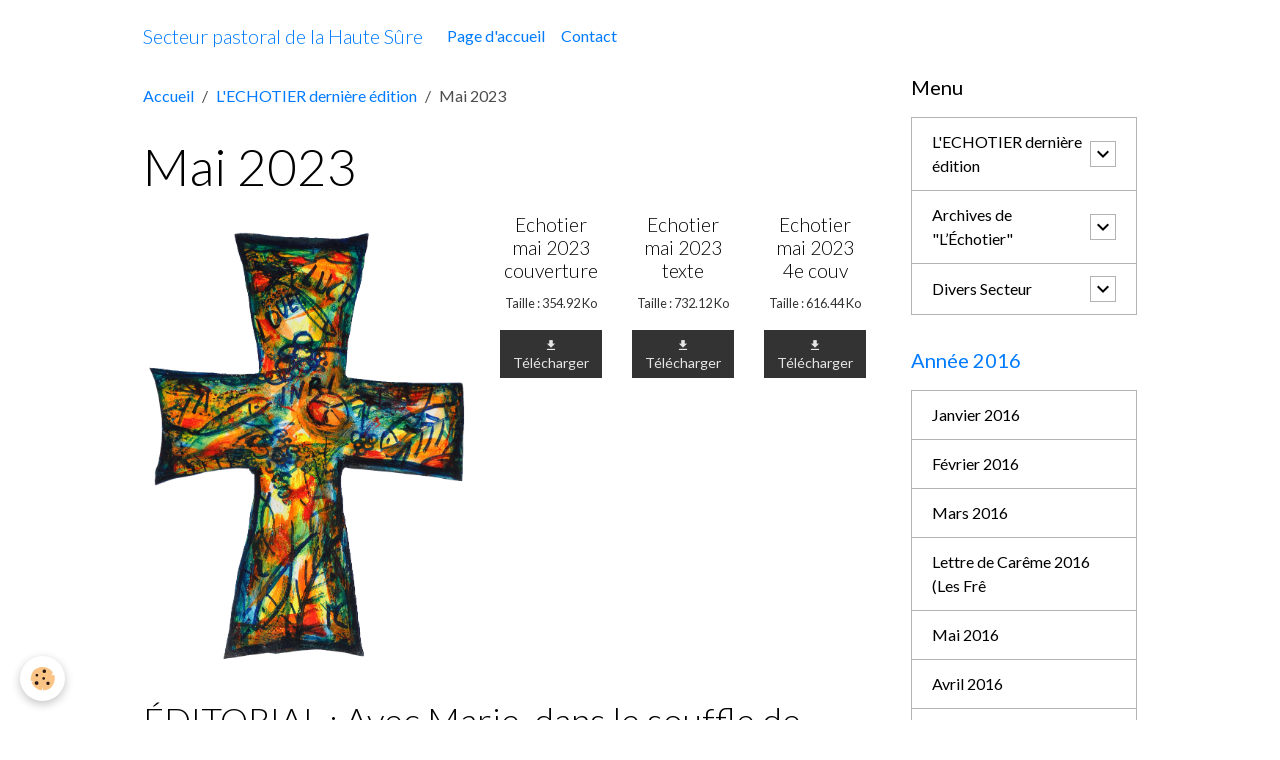

--- FILE ---
content_type: text/html; charset=UTF-8
request_url: http://www.paroisseshautesure.be/pages/l-echotier-derniere-edition/mai-2023.html
body_size: 136611
content:

<!DOCTYPE html>
<html lang="fr">
    <head>
        <title>Mai 2023</title>
        <meta name="theme-color" content="">
        <meta name="msapplication-navbutton-color" content="">
        <!-- METATAGS -->
        <!-- rebirth / basic -->
<!--[if IE]>
<meta http-equiv="X-UA-Compatible" content="IE=edge">
<![endif]-->
<meta charset="utf-8">
<meta name="viewport" content="width=device-width, initial-scale=1, shrink-to-fit=no">
    <link rel="alternate" hreflang="fr" href="http://www.paroisseshautesure.be/pages/bulletins-mensuels/annee-2023/mai-2023.html">
    <link href="//www.paroisseshautesure.be/fr/themes/designlines/6443835b5afb5bb63da7f34d.css?v=61a1853e1130cee2140b46bb6ff7fd06" rel="stylesheet">
    <meta property="og:title" content="Mai 2023">
    <meta property="og:url" content="http://www.paroisseshautesure.be/pages/bulletins-mensuels/annee-2023/mai-2023.html">
    <meta property="og:type" content="website">
    <link rel="canonical" href="http://www.paroisseshautesure.be/pages/l-echotier-derniere-edition/mai-2023.html">
<meta name="generator" content="e-monsite (e-monsite.com)">



    
    <link rel="preconnect" href="https://fonts.googleapis.com">
    <link rel="preconnect" href="https://fonts.gstatic.com" crossorigin="anonymous">
    <link href="https://fonts.googleapis.com/css?family=Lato:300,300italic,400,400italic,700,700italic&display=swap" rel="stylesheet">

<link href="//www.paroisseshautesure.be/themes/combined.css?v=6_1642769533_17" rel="stylesheet">


<link rel="preload" href="//www.paroisseshautesure.be/medias/static/themes/bootstrap_v4/js/jquery-3.6.3.min.js?v=26012023" as="script">
<script src="//www.paroisseshautesure.be/medias/static/themes/bootstrap_v4/js/jquery-3.6.3.min.js?v=26012023"></script>
<link rel="preload" href="//www.paroisseshautesure.be/medias/static/themes/bootstrap_v4/js/popper.min.js?v=31012023" as="script">
<script src="//www.paroisseshautesure.be/medias/static/themes/bootstrap_v4/js/popper.min.js?v=31012023"></script>
<link rel="preload" href="//www.paroisseshautesure.be/medias/static/themes/bootstrap_v4/js/bootstrap.min.js?v=31012023" as="script">
<script src="//www.paroisseshautesure.be/medias/static/themes/bootstrap_v4/js/bootstrap.min.js?v=31012023"></script>
<script src="//www.paroisseshautesure.be/themes/combined.js?v=6_1642769533_17&lang=fr"></script>
<script type="application/ld+json">
    {
        "@context" : "https://schema.org/",
        "@type" : "WebSite",
        "name" : "Secteur pastoral de la Haute Sûre",
        "url" : "http://www.paroisseshautesure.be/"
    }
</script>




        <!-- //METATAGS -->
            <script src="//www.paroisseshautesure.be/medias/static/js/rgpd-cookies/jquery.rgpd-cookies.js?v=771"></script>
    <script>
                                    $(document).ready(function() {
            $.RGPDCookies({
                theme: 'bootstrap_v4',
                site: 'www.paroisseshautesure.be',
                privacy_policy_link: '/about/privacypolicy/',
                cookies: [{"id":null,"favicon_url":"https:\/\/ssl.gstatic.com\/analytics\/20210414-01\/app\/static\/analytics_standard_icon.png","enabled":true,"model":"google_analytics","title":"Google Analytics","short_description":"Permet d'analyser les statistiques de consultation de notre site","long_description":"Indispensable pour piloter notre site internet, il permet de mesurer des indicateurs comme l\u2019affluence, les produits les plus consult\u00e9s, ou encore la r\u00e9partition g\u00e9ographique des visiteurs.","privacy_policy_url":"https:\/\/support.google.com\/analytics\/answer\/6004245?hl=fr","slug":"google-analytics"},{"id":null,"favicon_url":"","enabled":true,"model":"addthis","title":"AddThis","short_description":"Partage social","long_description":"Nous utilisons cet outil afin de vous proposer des liens de partage vers des plateformes tiers comme Twitter, Facebook, etc.","privacy_policy_url":"https:\/\/www.oracle.com\/legal\/privacy\/addthis-privacy-policy.html","slug":"addthis"}],
                modal_title: 'Gestion\u0020des\u0020cookies',
                modal_description: 'd\u00E9pose\u0020des\u0020cookies\u0020pour\u0020am\u00E9liorer\u0020votre\u0020exp\u00E9rience\u0020de\u0020navigation,\nmesurer\u0020l\u0027audience\u0020du\u0020site\u0020internet,\u0020afficher\u0020des\u0020publicit\u00E9s\u0020personnalis\u00E9es,\nr\u00E9aliser\u0020des\u0020campagnes\u0020cibl\u00E9es\u0020et\u0020personnaliser\u0020l\u0027interface\u0020du\u0020site.',
                privacy_policy_label: 'Consulter\u0020la\u0020politique\u0020de\u0020confidentialit\u00E9',
                check_all_label: 'Tout\u0020cocher',
                refuse_button: 'Refuser',
                settings_button: 'Param\u00E9trer',
                accept_button: 'Accepter',
                callback: function() {
                    // website google analytics case (with gtag), consent "on the fly"
                    if ('gtag' in window && typeof window.gtag === 'function') {
                        if (window.jsCookie.get('rgpd-cookie-google-analytics') === undefined
                            || window.jsCookie.get('rgpd-cookie-google-analytics') === '0') {
                            gtag('consent', 'update', {
                                'ad_storage': 'denied',
                                'analytics_storage': 'denied'
                            });
                        } else {
                            gtag('consent', 'update', {
                                'ad_storage': 'granted',
                                'analytics_storage': 'granted'
                            });
                        }
                    }
                }
            });
        });
    </script>
        <script async src="https://www.googletagmanager.com/gtag/js?id=G-4VN4372P6E"></script>
<script>
    window.dataLayer = window.dataLayer || [];
    function gtag(){dataLayer.push(arguments);}
    
    gtag('consent', 'default', {
        'ad_storage': 'denied',
        'analytics_storage': 'denied'
    });
    
    gtag('js', new Date());
    gtag('config', 'G-4VN4372P6E');
</script>

                        <script src="//www.paroisseshautesure.be/medias/static/themes/ems_framework/js/masonry.pkgd.min.js"></script>
        <script src="//www.paroisseshautesure.be/medias/static/themes/ems_framework/js/imagesloaded.pkgd.min.js"></script>
                            </head>
    <body id="pages_run_l-echotier-derniere-edition_mai-2023" data-template="default">
        

                <!-- BRAND TOP -->
        
        <!-- NAVBAR -->
                                                                                    <nav class="navbar navbar-expand-lg container" id="navbar" data-animation="sliding">
                                                                    <a aria-label="brand" class="navbar-brand d-inline-flex align-items-center" href="http://www.paroisseshautesure.be/">
                                                                        <span class="brand-titles d-lg-flex flex-column align-items-start">
                            <span class="brand-title d-inline-block">Secteur pastoral de la Haute Sûre</span>
                                                    </span>
                                            </a>
                                                    <button id="buttonBurgerMenu" title="BurgerMenu" class="navbar-toggler collapsed" type="button" data-toggle="collapse" data-target="#menu">
                    <span></span>
                    <span></span>
                    <span></span>
                    <span></span>
                </button>
                <div class="collapse navbar-collapse " id="menu">
                                                                                                                <ul class="navbar-nav navbar-menu nav-all nav-all-left">
                                                                                                                                                                                            <li class="nav-item" data-index="1">
                            <a class="nav-link" href="http://www.paroisseshautesure.be/">
                                                                Page d'accueil
                            </a>
                                                                                </li>
                                                                                                                                                                                            <li class="nav-item" data-index="2">
                            <a class="nav-link" href="http://www.paroisseshautesure.be/contact">
                                                                Contact
                            </a>
                                                                                </li>
                                    </ul>
            
                                    
                    
                                        
                    
                                    </div>
                    </nav>

        <!-- HEADER -->
                                                                            <header id="header" class="container">
                                </header>
                <!-- //HEADER -->

        <!-- WRAPPER -->
                                                            <div id="wrapper" class="container">

                        <div class="row align-items-lg-start">
                            <main id="main" class="col-lg-9">

                                                                            <ol class="breadcrumb">
                                    <li class="breadcrumb-item"><a href="http://www.paroisseshautesure.be">Accueil</a></li>
                                                <li class="breadcrumb-item"><a href="http://www.paroisseshautesure.be/pages/l-echotier-derniere-edition/">L'ECHOTIER dernière édition</a></li>
                                                <li class="breadcrumb-item active">Mai 2023</li>
                        </ol>

    <script type="application/ld+json">
        {
            "@context": "https://schema.org",
            "@type": "BreadcrumbList",
            "itemListElement": [
                                {
                    "@type": "ListItem",
                    "position": 1,
                    "name": "Accueil",
                    "item": "http://www.paroisseshautesure.be"
                  },                                {
                    "@type": "ListItem",
                    "position": 2,
                    "name": "L&#039;ECHOTIER dernière édition",
                    "item": "http://www.paroisseshautesure.be/pages/l-echotier-derniere-edition/"
                  },                                {
                    "@type": "ListItem",
                    "position": 3,
                    "name": "Mai 2023",
                    "item": "http://www.paroisseshautesure.be/pages/bulletins-mensuels/annee-2023/mai-2023.html"
                  }                          ]
        }
    </script>
                                            
                                        
                                        
                                                                                                            <div class="view view-pages" data-sfroute="true" id="view-page" data-id-page="6443835b13b15bb63da7d6a1" data-mcp-item-id="6443835b13b15bb63da7d6a1">
                    <div class="container">
                <div class="row">
                    <div class="col">
                        <h1 class="view-title">Mai 2023</h1>
                    </div>
                </div>
            </div>
        
        
    
<div id="site-module-546f999cd35b51f701885e03" class="site-module" data-itemid="546f999cd35b51f701885e03" data-siteid="546f999ae33e51f701882470" data-category="63afdb3d63a76d82b4488258"></div>


                    
<div id="rows-6443835b5afb5bb63da7f34d" class="rows" data-total-pages="1" data-current-page="1">
                            
                        
                                                                                        
                                                                
                
                        
                
                
                                    
                
                                
        
                                    <div id="row-6443835b5afb5bb63da7f34d-1" data-rowid="6443834e69605bb63da79f05" data-mcp-line-id="6443834e69605bb63da79f05"  class="row-container pos-1  page_1 container">
                    <div class="row-content">
                                                                                <div class="row" data-role="line">
                                    
                                                                                
                                                                                                                                                                                                            
                                                                                                                                                                
                                                                                
                                                                                
                                                                                                                        
                                                                                                                                                                    
                                                                                                                                                                            
                                                                                        <div data-role="cell" data-mcp-cell-id="6443834e69615bb63da7571d" data-size="md" id="cell-6443834e69615bb63da7571d" class="col" style="-ms-flex-preferred-size:55%;flex-basis:55%">
                                               <div class="col-content col-no-widget">                                                        <p><img alt="Croix peinte" class="img-center" height="1198" src="http://www.paroisseshautesure.be/medias/images/croix-peinte.png" width="891" /></p>

                                                                                                    </div>
                                            </div>
                                                                                                                        
                                                                                
                                                                                                                                                                                                            
                                                                                                                                                                
                                                                                
                                                                                
                                                                                                                        
                                                                                                                                                                    
                                                                                                                                                                            
                                                                                        <div data-role="cell" data-mcp-cell-id="6443834e69615bb63da7a1df" data-size="xs" id="cell-6443834e69615bb63da7a1df" class="col" style="-ms-flex-preferred-size:15%;flex-basis:15%">
                                               <div class="col-content col-no-widget">                                                        <div class="widget-upload-file">
                    <p class="media-heading">Echotier mai 2023 couverture</p>
                        <p>
            <small class="text-muted">Taille : 354.92 Ko</small>
        </p>
            </ul>
        <p>
        <a href="http://www.paroisseshautesure.be/medias/files/echotier-mai-2023-couverture.pdf" class="btn btn-secondary btn-sm">
        <i class="material-icons md-get_app"></i> Télécharger
        </a>
    </p>
</div>
                                                                                                    </div>
                                            </div>
                                                                                                                        
                                                                                
                                                                                                                                                                                                            
                                                                                                                                                                
                                                                                
                                                                                
                                                                                                                        
                                                                                                                                                                    
                                                                                                                                                                            
                                                                                        <div data-role="cell" data-mcp-cell-id="6443834e69625bb63da7d054" data-size="xs" id="cell-6443834e69625bb63da7d054" class="col" style="-ms-flex-preferred-size:15%;flex-basis:15%">
                                               <div class="col-content col-no-widget">                                                        <div class="widget-upload-file">
                    <p class="media-heading">Echotier mai 2023 texte</p>
                        <p>
            <small class="text-muted">Taille : 732.12 Ko</small>
        </p>
            </ul>
        <p>
        <a href="http://www.paroisseshautesure.be/medias/files/echotier-mai-2023-texte.pdf" class="btn btn-secondary btn-sm">
        <i class="material-icons md-get_app"></i> Télécharger
        </a>
    </p>
</div>
                                                                                                    </div>
                                            </div>
                                                                                                                        
                                                                                
                                                                                                                                                                                                            
                                                                                                                                                                
                                                                                
                                                                                
                                                                                                                        
                                                                                                                                                                    
                                                                                                                                                                            
                                                                                        <div data-role="cell" data-mcp-cell-id="6443834e69625bb63da716a0" data-size="xs" id="cell-6443834e69625bb63da716a0" class="col" style="-ms-flex-preferred-size:15%;flex-basis:15%">
                                               <div class="col-content col-no-widget">                                                        <div class="widget-upload-file">
                    <p class="media-heading">Echotier mai 2023 4e couv</p>
                        <p>
            <small class="text-muted">Taille : 616.44 Ko</small>
        </p>
            </ul>
        <p>
        <a href="http://www.paroisseshautesure.be/medias/files/echotier-mai-2023-4e-couv.pdf" class="btn btn-secondary btn-sm">
        <i class="material-icons md-get_app"></i> Télécharger
        </a>
    </p>
</div>
                                                                                                    </div>
                                            </div>
                                                                                                                                                        </div>
                                            </div>
                                    </div>
                                                    
                        
                                                                                        
                                                                
                
                        
                
                
                                    
                
                                
        
                                    <div id="row-6443835b5afb5bb63da7f34d-2" data-rowid="6443834e69635bb63da7a9b2" data-mcp-line-id="6443834e69635bb63da7a9b2"  class="row-container pos-2  page_1 container">
                    <div class="row-content">
                                                    <h2 class="row-title" data-line-v-id="6443834e69635bb63da781b4">
                                                                ÉDITORIAL : Avec Marie, dans le souffle de l’Esprit
                                                            </h2>
                                                                                <div class="row" data-role="line">
                                    
                                                                                
                                                                                                                                                                                                            
                                                                                                                                                                
                                                                                
                                                                                
                                                                                                                        
                                                                                
                                                                                                                                                                            
                                                                                        <div data-role="cell" data-mcp-cell-id="6443834e69635bb63da7e433" data-size="lg" id="cell-6443834e69635bb63da7e433" class="col">
                                               <div class="col-content col-no-widget">                                                        <p><span style="font-size:18px;"></span></p>

<p style="text-align: justify;"><span style="font-size:18px;"></span></p>

<p style="text-align: justify;"><span style="font-size:16px;"></span></p>

<p style="text-align: justify;"><span style="font-size:16px;">Le mois de mai est traditionnellement consacr&eacute; &agrave; Marie, ; deux rendez-vous nous sont propos&eacute;s : la f&ecirc;te de la chapelle de Livarchamps le dimanche 7 mai et le traditionnel p&egrave;lerinage &agrave; ND de Luxembourg le vendredi 12 mai.</span></p>

<p style="text-align: justify;"><span style="font-size:16px;">C&rsquo;est l&rsquo;occasion aussi de nettoyer et fleurir les chapelles et les potales des carrefours de nos villages et pourquoi pas, de s&rsquo;y rendre de temps &agrave; autre pour une br&egrave;ve pri&egrave;re mariale.</span></p>

<p style="text-align: justify;"><span style="font-size:16px;">Cette ann&eacute;e, le mois de mai couvre aussi une bonne partie de la cinquantaine pascale qui d&eacute;bute le dimanche de P&acirc;ques et se cl&ocirc;ture le dimanche de la Pentec&ocirc;te dont le nom signifie pr&eacute;cis&eacute;ment cinquante, le temps festif le plus long de l&rsquo;ann&eacute;e liturgique.<br />
&nbsp;<br />
Mais quel que soit le moment de l&rsquo;ann&eacute;e, le dimanche c&rsquo;est toujours notre P&acirc;ques hebdomadaire, le jour du Seigneur, premier jour de la semaine et non du week-end&hellip;</span></p>

<p style="text-align: justify;"><span style="font-size:16px;">Chaque dimanche nous c&eacute;l&eacute;brons, notamment par l&rsquo;eucharistie dominicale, le Christ mort et ressuscit&eacute;. Le dimanche de P&acirc;que en est le prototype. De mani&egrave;re plus marqu&eacute;e encore, les dimanches de P&acirc;ques qui suivent directement P&acirc;ques et qui forment le temps pascal sont marqu&eacute;s plus encore que les autres dimanches de l&rsquo;ann&eacute;e par l&rsquo;esprit de la f&ecirc;te de P&acirc;ques.</span></p>

<p style="text-align: justify;"><span style="font-size:16px;">Le cierge pascal est allum&eacute;, la couleur liturgique du blanc ou de l&rsquo;or &eacute;voque la lumi&egrave;re de P&acirc;ques.</span></p>

<p style="text-align: justify;"><span style="font-size:16px;">La f&ecirc;te de Pentec&ocirc;te cl&ocirc;ture le temps pascal.</span></p>

<p style="text-align: justify;"><span style="font-size:16px;">Entretemps, nous aurons d&eacute;j&agrave; &eacute;t&eacute; familiaris&eacute;s avec le don de l&rsquo;Esprit Saint, le jeudi de l&rsquo;Ascension, jour des premi&egrave;res communions et la promesse faite par J&eacute;sus &agrave; ses disciples de l&rsquo;envoi d&rsquo;un &laquo; nouveau D&eacute;fenseur &raquo;. &nbsp;</span></p>

<p style="text-align: justify;"><span style="font-size:16px;">Plus encore, nous c&eacute;l&egrave;brerons l&rsquo;Esprit, le dimanche pr&eacute;c&eacute;dent la Pentec&ocirc;te &agrave; l&rsquo;occasion de la c&eacute;l&eacute;bration des confirmations : 10 jeunes de notre Secteur vont pouvoir rajeunir notre propre foi par le t&eacute;moignage du travail que l&rsquo;Esprit op&egrave;re lentement et myst&eacute;rieusement dans leur c&oelig;ur.<br />
&nbsp;<br />
Que Marie nous accompagne donc tout au long de ces jours b&eacute;nis, elle qui fut toute habit&eacute;e par l&rsquo;Esprit.</span></p>

<p style="text-align: justify;"><span style="font-size:16px;"></span><br />
<span style="font-size:16px;"></span></p>

<p style="text-align: justify;"><span style="font-size:16px;">Philippe Moline&nbsp;&nbsp;&nbsp;&nbsp;&nbsp;&nbsp;&nbsp;&nbsp;&nbsp;&nbsp;&nbsp;&nbsp;&nbsp;&nbsp;&nbsp;&nbsp;&nbsp;&nbsp;&nbsp;&nbsp;&nbsp;&nbsp;&nbsp;&nbsp;&nbsp;&nbsp;&nbsp;&nbsp;&nbsp;&nbsp;&nbsp;&nbsp;&nbsp;&nbsp;&nbsp;&nbsp;&nbsp;&nbsp;&nbsp;&nbsp;&nbsp;&nbsp;&nbsp;&nbsp;&nbsp;&nbsp;&nbsp;&nbsp;&nbsp;&nbsp;&nbsp;&nbsp;&nbsp;&nbsp;&nbsp; &nbsp; &nbsp; &nbsp; &nbsp; &nbsp; &nbsp;&nbsp; &nbsp;&nbsp;&nbsp;&nbsp;&nbsp;&nbsp;&nbsp;&nbsp;&nbsp;&nbsp;&nbsp;&nbsp;&nbsp;&nbsp;&nbsp;&nbsp;&nbsp;&nbsp;&nbsp;&nbsp;&nbsp;&nbsp;&nbsp;&nbsp; &nbsp; &nbsp; &nbsp; &nbsp; &nbsp; &nbsp; &nbsp; &nbsp; &nbsp; &nbsp; &nbsp; &nbsp; &nbsp; &nbsp; &nbsp;&nbsp; &nbsp; &nbsp; &nbsp; &nbsp; &nbsp;&nbsp; &nbsp; &nbsp; &nbsp; &nbsp; &nbsp; &nbsp; &nbsp; &nbsp; &nbsp; &nbsp; &nbsp; &nbsp; &nbsp; &nbsp; &nbsp; &nbsp;&nbsp;&nbsp; Roger Kauffmann</span></p>

<p style="text-align: justify;">&nbsp;</p>

<p style="text-align: justify;">&nbsp;</p>

<table align="center" border="1" cellpadding="1" cellspacing="1" style="width:500px;">
	<tbody>
		<tr>
			<td>
			<p><span style="font-size:16px;"><span style="font-family:Courier New,Courier,monospace;">Reine du ciel, r&eacute;jouis- toi, all&eacute;luia<br />
			Car Celui que tu as eu le bonheur de porter dans ton sein, all&eacute;luia<br />
			Est ressuscit&eacute; comme Il l&#39;avait dit, all&eacute;luia<br />
			Prie Dieu pour nous, all&eacute;luia.&nbsp;&nbsp;&nbsp;&nbsp;&nbsp;&nbsp;&nbsp;&nbsp;&nbsp;&nbsp;&nbsp;&nbsp;&nbsp;&nbsp;&nbsp;&nbsp;&nbsp;&nbsp;&nbsp;&nbsp;&nbsp;&nbsp;&nbsp;&nbsp;&nbsp;&nbsp;&nbsp;&nbsp;&nbsp;&nbsp;&nbsp;&nbsp;&nbsp;&nbsp;&nbsp;&nbsp;&nbsp;&nbsp;&nbsp;&nbsp;&nbsp;&nbsp;&nbsp;&nbsp; </span></span></p>

			<p><span style="font-size:16px;"><span style="font-family:Courier New,Courier,monospace;">R&eacute;jouis-toi et sois dans l&#39;all&eacute;gresse, Vierge Marie, all&eacute;luia.<br />
			Parce que le Seigneur est vraiment ressuscit&eacute;, all&eacute;luia.&nbsp;&nbsp;&nbsp;&nbsp;&nbsp;&nbsp; <strong>Prions&nbsp;&nbsp;&nbsp;&nbsp;&nbsp;&nbsp;&nbsp;&nbsp;&nbsp;&nbsp;&nbsp;&nbsp;&nbsp;&nbsp;&nbsp;&nbsp;&nbsp;&nbsp;&nbsp;&nbsp;&nbsp;&nbsp;&nbsp;&nbsp;&nbsp;&nbsp;&nbsp;&nbsp;&nbsp;&nbsp;&nbsp;&nbsp;&nbsp;&nbsp;&nbsp;&nbsp;&nbsp;&nbsp;&nbsp;&nbsp;&nbsp;&nbsp;&nbsp;&nbsp;&nbsp;&nbsp;&nbsp;&nbsp;&nbsp;&nbsp;&nbsp;&nbsp;&nbsp;&nbsp;&nbsp;&nbsp;&nbsp;&nbsp;&nbsp;&nbsp;&nbsp;&nbsp;&nbsp;&nbsp;&nbsp;&nbsp; </strong></span></span></p>

			<p><span style="font-size:16px;"><span style="font-family:Courier New,Courier,monospace;">Dieu, qui as voulu r&eacute;jouir le monde par la R&eacute;surrection de ton Fils, notre Seigneur J&eacute;sus-Christ,<br />
			Fais qu&rsquo;&agrave; la pri&egrave;re de la Vierge Marie, nous goutions aux joies de la vie &eacute;ternelle.<br />
			Par le Christ notre Seigneur. Amen.</span></span></p>
			</td>
		</tr>
	</tbody>
</table>

<p>&nbsp;</p>

<p style="text-align: justify;"><span style="font-size:18px;"></span></p>

<p style="text-align: right;"><span style="font-size:16px;"></span></p>

<p><span style="font-size:18px;"><strong>PELERINAGE EN TERRE SAINTE</strong> :<br />
<strong>Isra&euml;l et Palestine : du 13 au 23 novembre 2023</strong></span></p>

<p><span style="font-size:16px;">Toutes les informations et bulletins d&rsquo;inscription sur simple demande au secr&eacute;tariat paroissial.</span></p>

<p>&nbsp;</p>

<p><span style="font-size:18px;"></span></p>

                                                                                                    </div>
                                            </div>
                                                                                                                                                        </div>
                                            </div>
                                    </div>
                                                    
                        
                                                                                        
                                                                
                
                        
                
                
                                    
                
                                
        
                                    <div id="row-6443835b5afb5bb63da7f34d-3" data-rowid="6443834e69645bb63da78428" data-mcp-line-id="6443834e69645bb63da78428"  class="row-container pos-3  page_1 container">
                    <div class="row-content">
                                                    <h2 class="row-title" data-line-v-id="6443834e69645bb63da744cc">
                                                                PROCHAINES CÉLÉBRATIONS
                                                            </h2>
                                                                                <div class="row" data-role="line">
                                    
                                                                                
                                                                                                                                                                                                            
                                                                                                                                                                
                                                                                
                                                                                
                                                                                                                        
                                                                                
                                                                                                                                                                            
                                                                                        <div data-role="cell" data-mcp-cell-id="6443834e69645bb63da7cc5f" data-size="lg" id="cell-6443834e69645bb63da7cc5f" class="col">
                                               <div class="col-content col-no-widget">                                                        <p><span style="font-size:16px;"><strong>Samedi 29 avril : Sainte Catherine de Sienne </strong></span></p>

<ul>
	<li><span style="font-size:16px;">18h00, STRAINCHAMPS : M. Pierre Erneux et d&eacute;fts Erneux-Yernaux.</span></li>
</ul>

<p><span style="font-size:16px;"><strong>Dimanche 30 avril : 4<sup>&egrave;me</sup> dimanche de P&acirc;ques </strong></span></p>

<ul>
	<li><span style="font-size:16px;">09h30, SAINLEZ : M.A. Denise Lambert et Justin Lockman &ndash; M.A. Val&eacute;rie Leitz et Fran&ccedil;ois Laloy &ndash; M. Andr&eacute; Dewez, Claire Gr&eacute;goire, Jeannine Meinguet, Emile Meinguet et Maria Poncin &ndash; M. Roger Clomes.</span></li>
	<li><span style="font-size:16px;">10h45, MARTELANGE : M. Maria Reding &ndash; M. d&eacute;fts de la Paroisse.</span></li>
	<li><span style="font-size:16px;">11h00, TINTANGE : Messe d&rsquo;action de gr&acirc;ce &agrave; l&rsquo;occasion des 40 ans de mariage de Jean et Barbara Bach-Reisdorf.</span></li>
</ul>

<p><span style="font-size:16px;"><strong>Jeudi 04 mai : Saints Sylvain et Florian, martyrs </strong></span></p>

<ul>
	<li><span style="font-size:16px;">18h30, WARNACH (chapelle des Fr&ecirc;nes) : Eucharistie communautaire.</span></li>
	<li><span style="font-size:16px;">20h00-21h00, FAUVILLERS : Adoration du St Sacrement.</span></li>
</ul>

<p><span style="font-size:16px;"><strong>Vendredi 05 mai : Sainte Judith </strong></span></p>

<ul>
	<li><span style="font-size:16px;">18h30, SAINLEZ : M.F. pls d&eacute;fts</span></li>
</ul>

<p><span style="font-size:16px;"><strong>Samedi 06 mai :</strong></span></p>

<ul>
	<li><span style="font-size:16px;">18h00, WARNACH : M.A. Marie Pierret et d&eacute;fts No&euml;l-Pierret &ndash; M. Henri et Anna Engels-Mayerus, Emile et Monique Engels-Ska &ndash; M. Agn&egrave;s Pirson et d&eacute;fts de la famille &ndash; M.F. Fran&ccedil;ois, Georgette et Ren&eacute; Engels.</span></li>
	<li><span style="font-size:16px;">19h15, FAUVILLERS : M. d&eacute;fts de la Paroisse.</span></li>
</ul>

<p><span style="font-size:16px;"><strong>Dimanche 07 mai : 5<sup>&egrave;me</sup> dimanche de P&acirc;ques, f&ecirc;te de la chapelle de Livarchamps </strong></span></p>

<ul>
	<li><span style="font-size:16px;">09h30, BODANGE : M. L&eacute;onie Feller, Alberte et Bernard Pieltain &ndash; M. Yvon Crochet &ndash; M. Camille et H&eacute;l&egrave;ne Maj&eacute;rus.</span></li>
	<li><span style="font-size:16px;">10h45, MARTELANGE : M. Maria Reding.</span></li>
	<li><span style="font-size:16px;">11h00, LIVARCHAMPS : M. en l&rsquo;honneur de Notre-Dame aux intentions de tous les participants &ndash; M.d&eacute;fts Georges-Poncin &ndash; M.d&eacute;fts Parache-Georges &ndash; M.</span></li>
	<li><span style="font-size:16px;"> Brigitte Van der Bist &ndash; M. Albert Goebel, Ida et Louis Tribolet et Serge Secret.</span></li>
</ul>

<p><span style="font-size:16px;"><strong>Mercredi 10 mai :</strong></span></p>

<ul>
	<li>10h00, BODANGE : M. Commandant Bricart et ses compagnons. M. pour les Chasseurs Ardennais &ndash; M. Chantal Feller, Gilbert Maj&eacute;rus, Rolande et Genevi&egrave;ve Maj&eacute;rus, d&eacute;fts Maj&eacute;rus-Servais &ndash; Procession au monument de Traquebois.</li>
</ul>

<p><span style="font-size:16px;"><strong>Jeudi 11 mai :</strong></span></p>

<ul>
	<li><span style="font-size:16px;">18h30, WARNACH (chapelle des Fr&ecirc;nes) : Eucharistie communautaire.</span></li>
	<li><span style="font-size:16px;">20h00-21h00, FAUVILLERS : Adoration du St Sacrement.</span></li>
</ul>

<p><span style="font-size:16px;"><strong>Vendredi 12 mai : Saint Pancrace </strong></span></p>

<ul>
	<li><span style="font-size:16px;">P&egrave;lerinage &agrave; Notre Dame de Luxembourg.</span></li>
</ul>

<p><span style="font-size:16px;"><strong>Samedi 13 mai : ND de Fatima </strong></span></p>

<ul>
	<li><span style="font-size:16px;">09h00 -16h00 : WARNACH : Retraite pour les enfants se pr&eacute;parant &agrave; la premi&egrave;re communion.</span></li>
	<li><span style="font-size:16px;">18h00, WARNACH : M.A. (50<sup>&egrave;me</sup>) Edouard Linden &ndash; M. Fernand Bock, Marie Lafontaine, Jean-Marie Bock &ndash; M. Louis Meyer et Orpha May&eacute;rus &ndash; M. Paul et Marie Simon.</span></li>
	<li><span style="font-size:16px;">19h15, MENUFONTAINE : M. A. L&eacute;opold Bayet &ndash; M. d&eacute;fts Wuidar-Bayet et Flamant-Lambert.</span></li>
</ul>

<p><span style="font-size:16px;"><strong>Dimanche 14 mai : 6<sup>&egrave;me</sup> dimanche de P&acirc;ques &ndash; Kermesse de Tintange </strong></span></p>

<ul>
	<li><span style="font-size:16px;">09h30, SAINLEZ : M. Andr&eacute; Dewez et Claire Gr&eacute;goire, Jeanine Meinguet, Emile Meinguet et Maria Poncin &ndash; M. Maurice Demande et son &eacute;pouse Madeleine Guillaume et Guillaume Jeanne.</span></li>
	<li><span style="font-size:16px;">10h45, GRUMELANGE : M. d&eacute;fts de la Paroisse.</span></li>
	<li><span style="font-size:16px;">11h00, HOLLANGE : M. Robert Noiset, Jeanine Zevenne, Solange Latour, fr&egrave;re Andr&eacute; et Stany Noiset &ndash; M. d&eacute;fts Stordeur-D&eacute;om &ndash; M. F&eacute;licien et Yvonne D&eacute;om, Willy, Christiane et Danielle D&eacute;om.</span></li>
</ul>

<p><span style="font-size:16px;"><strong>Lundi 15 mai :</strong></span></p>

<ul>
	<li><span style="font-size:16px;">10h30, Tintange : M. d&eacute;fts de la paroisse &ndash; M.A. No&euml;l Poos &ndash; M.A. Irma Krier &ndash; B&eacute;n&eacute;diction des tombes.</span></li>
</ul>

<p><span style="font-size:16px;"><strong>Mercredi 17 mai :</strong></span></p>

<ul>
	<li><span style="font-size:16px;">18h00, RADELANGE : M. d&eacute;fts Dengis-Mignon, Christiane Dengis et Roger Reisen.</span></li>
	<li><span style="font-size:16px;">19h15, FAUVILLERS : M. famille Nicolas et Carmen Simon-Huberty &ndash; M. Christiane et Andr&eacute; Ceurvels &ndash; M. d&eacute;fts de la famille de Liedekerke &ndash; M. d&eacute;fts de la famille de la Vall&eacute;e-Poussin &ndash; M. d&eacute;fts de la famille Xheneumont.</span></li>
</ul>

<p><span style="font-size:16px;"><strong>Jeudi saint 18 mai : Ascension </strong><span style="font-size:16px;"><strong>&ndash; P</strong></span><strong>remi&egrave;res communions &agrave; Martelange</strong></span></p>

<ul>
	<li><span style="font-size:16px;">O9h30, SAINLEZ : M. &eacute;poux Nezer-Fox &ndash; M. Robert Jodocy et d&eacute;fts Jodocy-Rolus.</span></li>
	<li><span style="font-size:16px;">11h00, MARTELANGE : Messe des premi&egrave;res communions.</span></li>
	<li><span style="font-size:16px;">20h00-21h00, FAUVILLERS : <span style="font-size:16px;">Adoration du St Sacrement.</span>.</span></li>
</ul>

<p><span style="font-size:16px;"><strong>Samedi 20 mai : Saint Bernardin de Sienne</strong></span></p>

<ul>
	<li><span style="font-size:16px;">16h00, STRAINCHAMPS :&nbsp; Bapt&ecirc;me de Liz&eacute;o Schroeder.</span></li>
	<li><span style="font-size:16px;">18h00, WISEMBACH : M. Nicolas Pels, Anna Kerger, Jean Pels, Robert Bouvy.</span></li>
</ul>

<p><span style="font-size:16px;"><strong>Dimanche 21 mai : 7<sup>&egrave;me</sup> dimanche de P&acirc;ques A &ndash; Professions de foi et confirmations &agrave; Martelange</strong></span></p>

<ul>
	<li><span style="font-size:16px;">09h30, HONVILLE : M. A. Lucienne Block &ndash; M.A. Madeleine Taglang &ndash; M. Gilbert Lalande &ndash; M. d&eacute;fts Parache-Georges &ndash; M. Louis Lockman et ses parents &ndash; M. Maria Jos&eacute;phine Lambin &ndash; M. d&eacute;fts Conrard-Louis, Conrard-Winkin, Winkin-Prott et Stany Noiset.</span></li>
	<li><span style="font-size:16px;">11h00, MARTELANGE : Messe de confirmations.</span></li>
</ul>

<p><span style="font-size:16px;"><strong>Jeudi 25 mai : Saint B&egrave;de le V&eacute;n&eacute;rable</strong></span></p>

<ul>
	<li><span style="font-size:16px;">18h30, WARNACH (chapelle des Fr&ecirc;nes) : Eucharistie communautaire.</span></li>
	<li><span style="font-size:16px;">21h00, FAUVILLERS : Adoration du St Sacrement.</span></li>
</ul>

<p><span style="font-size:16px;"><strong>Vendredi 26 mai : Saint Philippe N&eacute;ri</strong></span></p>

<ul>
	<li><span style="font-size:16px;">19h00, WARNACH : Vernissage de l&rsquo;exposition d&rsquo;art sacr&eacute; aux Fr&ecirc;nes.</span></li>
</ul>

<p><span style="font-size:16px;"><strong>Samedi 27 mai : Saint Augustin</strong></span></p>

<ul>
	<li><span style="font-size:16px;">17h00, MARTELANGE (chapelle saint Nicolas) : Messe avec les enfants du cat&eacute;.</span></li>
</ul>

<p><span style="font-size:16px;"><strong>Dimanche 28 mai : Pentec&ocirc;te</strong></span></p>

<ul>
	<li><span style="font-size:16px;">09h30, SAINLEZ : M. Roger Clomes.</span></li>
	<li><span style="font-size:16px;">10h45, MARTELANGE : M. Michel Moline, Louis Moline et Maria Richard &ndash; M. d&eacute;fts Willaime-Carette &ndash; M. Remy Fournier &ndash; M. Lefevre-Simon</span></li>
	<li><span style="font-size:16px;">11h00, STRAINCHAMPS : M. Ghislain Dejaeger &ndash; M. Pierre Erneux et d&eacute;fts Erneux-Yernaux.</span></li>
</ul>

<p><span style="font-size:16px;"><strong>Lundi 29 mai : Saint Paul VI </strong></span></p>

<ul>
	<li>11h00, WARNACH (chapelle des Fr&ecirc;nes) : Messe du lundi de Pentec&ocirc;te.</li>
</ul>

<p><span style="font-size:16px;"><strong>Jeudi 1<sup>er</sup> juin : Saint Justin</strong></span></p>

<ul>
	<li><span style="font-size:16px;">18h30, WARNACH (chapelle des Fr&ecirc;nes) : Eucharistie communautaire.</span></li>
	<li><span style="font-size:16px;">20h00-21h00, FAUVILLERS : Adoration du St Sacrement.</span></li>
</ul>

<p><span style="font-size:16px;"><strong>Vendredi 02 juin : Sainte Blandine et Saint Pothin</strong></span></p>

<ul>
	<li><span style="font-size:16px;">18h30, SAINLEZ : M.F. pls d&eacute;fts</span></li>
</ul>

<p><span style="font-size:16px;"><strong>Samedi 03 juin : Saint Charles Lwanga et ses compagnons martyrs</strong></span></p>

<ul>
	<li><span style="font-size:16px;">18h00, WISEMBACH : M. L&eacute;onie Feller, Alberte et Bernard Pieltain &ndash; M. abb&eacute; Gilbert Boevinger.</span></li>
	<li><span style="font-size:16px;">19h15, FAUVILLERS : M. L&eacute;on Mathieu, Ghislaine Grimonster et d&eacute;fts Mathieu-Grimonster &ndash; M. d&eacute;fts famille Delcourt &ndash; M. Solange Cravatte, p&egrave;re Ghislain Cravatte et d&eacute;fts No&euml;l-Cravatte.</span></li>
</ul>

<p><span style="font-size:16px;"><strong>Dimanche 4 juin : Sainte Trinit&eacute; </strong></span></p>

<ul>
	<li><span style="font-size:16px;">09h30, SAINLEZ : M.A. Robert Jodocy et d&eacute;fts Jodocy-Rolus &ndash; M.F. Marie-Louise Gangler et ses parents.</span></li>
	<li><span style="font-size:16px;">10h45, MARTELANGE : M. Michel Moline, Louis Moline et Maria Richard &ndash; M. abb&eacute; Adolphe Goffin et ses parents.</span></li>
</ul>

<p>&nbsp;</p>

<p><span style="font-size:16px;"><u><strong>Offices &agrave; la chapelle des Fr&ecirc;nes &agrave; Warnach</strong></u>&nbsp;:</span></p>

<p style="margin-left: 40px;"><span style="font-size:16px;">- Du lundi au vendredi : &nbsp;&nbsp; 7h30 office du matin (Laudes)</span></p>

<p><span style="font-size:16px;">&nbsp; &nbsp;&nbsp;&nbsp;&nbsp;&nbsp;&nbsp;&nbsp;&nbsp;&nbsp;&nbsp;&nbsp;&nbsp;&nbsp;&nbsp;&nbsp;&nbsp;&nbsp;&nbsp;&nbsp;&nbsp;&nbsp;&nbsp;&nbsp;&nbsp;&nbsp;&nbsp;&nbsp;&nbsp;&nbsp; &nbsp; &nbsp; &nbsp; &nbsp; &nbsp; &nbsp; &nbsp; &nbsp;&nbsp; &nbsp; &nbsp; &nbsp; &nbsp; &nbsp; &nbsp; &nbsp; &nbsp; &nbsp; &nbsp; &nbsp; 12h office de midi</span></p>

<p><span style="font-size:16px;">&nbsp;&nbsp;&nbsp;&nbsp;&nbsp;&nbsp;&nbsp;&nbsp;&nbsp;&nbsp;&nbsp;&nbsp;&nbsp;&nbsp;&nbsp;&nbsp;&nbsp;&nbsp;&nbsp;&nbsp;&nbsp;&nbsp;&nbsp;&nbsp;&nbsp;&nbsp;&nbsp;&nbsp;&nbsp; &nbsp; &nbsp; &nbsp; &nbsp; &nbsp; &nbsp; &nbsp;&nbsp; &nbsp;&nbsp; &nbsp; &nbsp; &nbsp; &nbsp; &nbsp; &nbsp; &nbsp; &nbsp; &nbsp; &nbsp; &nbsp;&nbsp; <strong>18h30</strong> office du soir (V&ecirc;pres)</span></p>

<p style="margin-left: 40px;"><span style="font-size:16px;">- Jeudi &agrave; 18h30&nbsp;: Eucharistie &agrave; la chapelle des Fr&ecirc;nes</span></p>

<p style="margin-left: 40px;"><span style="font-size:16px;">- Vendredi &agrave; 18h30&nbsp;: Eucharistie &agrave; l&rsquo;&eacute;glise de Sainlez</span></p>

<p style="margin-left: 40px;"><span style="font-size:16px;">- Samedi : &nbsp; 8h office du matin (Laudes)</span></p>

<p><span style="font-size:16px;">&nbsp;&nbsp;&nbsp;&nbsp;&nbsp;&nbsp;&nbsp;&nbsp;&nbsp;&nbsp;&nbsp;&nbsp;&nbsp;&nbsp;&nbsp; &nbsp; &nbsp; &nbsp; &nbsp; &nbsp; &nbsp; &nbsp; &nbsp; &nbsp; &nbsp; &nbsp;&nbsp; 12h office de midi</span></p>

<p style="margin-left: 40px;"><span style="font-size:16px;">- Dimanche : &nbsp;8h office du matin (Laudes)</span></p>

<div>
<div>&nbsp;</div>
</div>

                                                                                                    </div>
                                            </div>
                                                                                                                                                        </div>
                                            </div>
                                    </div>
                                                    
                        
                                                                                        
                                                                
                
                        
                
                
                                    
                
                                
        
                                    <div id="row-6443835b5afb5bb63da7f34d-4" data-rowid="6443834e69655bb63da7aef9" data-mcp-line-id="6443834e69655bb63da7aef9"  class="row-container pos-4  page_1 container">
                    <div class="row-content">
                                                    <h2 class="row-title" data-line-v-id="6443834e69655bb63da7a511">
                                                                INFOS DU SECTEUR
                                                            </h2>
                                                                                <div class="row" data-role="line">
                                    
                                                                                
                                                                                                                                                                                                            
                                                                                                                                                                
                                                                                
                                                                                
                                                                                                                        
                                                                                
                                                                                                                                                                            
                                                                                        <div data-role="cell" data-mcp-cell-id="6443834e69655bb63da7025e" data-size="lg" id="cell-6443834e69655bb63da7025e" class="col">
                                               <div class="col-content col-no-widget">                                                        <p style="text-align: justify;"><span style="font-size:16px;"><strong>D&Eacute;C&Egrave;S</strong></span></p>

<p style="text-align: justify;"><span style="font-size:16px;">Nous recommandons &agrave; votre pri&egrave;re :</span></p>

<ul>
	<li style="text-align: justify;"><span style="font-size:16px;">&nbsp;&nbsp;&nbsp; Monsieur Andr&eacute; WAUTIER de Martelange.</span></li>
</ul>

<p style="text-align: justify;"><span style="font-size:16px;"></span></p>

<p style="text-align: justify;"><span style="font-size:16px;"><br />
<strong>PROCHAIN N&deg; DU BULLETIN PAROISSIAL &laquo; L&rsquo;&Eacute;CHOTIER &raquo;</strong></span></p>

<p style="text-align: justify;"><span style="font-size:16px;">Le prochain N&deg; parviendra aux abonn&eacute;s fin mai; toutes les annonces et intentions de messe susceptibles d&rsquo;y figurer doivent parvenir au secr&eacute;tariat paroissial pour le <strong>1<sup>er</sup> mai</strong>.</span></p>

<p style="text-align: justify;"><span style="font-size:16px;"></span></p>

<p style="text-align: justify;">&nbsp;</p>

<p style="text-align: justify;"><span style="font-size:16px;"><strong>ADORATION</strong></span></p>

<p style="text-align: justify;"><span style="font-size:16px;">Tous les jeudis de 20h &agrave; 21h, le saint Sacrement sera expos&eacute; &agrave; l&rsquo;&eacute;glise de Fauvillers pour un temps d&rsquo;adoration ouvert &agrave; tous.</span></p>

<p style="text-align: justify;">&nbsp;</p>

<p><span style="font-size:16px;"><strong>PELERINAGE A NOTRE DAME DU LUXEMBOURG</strong></span></p>

<p><span style="font-size:16px;">Le <strong>vendredi 12 mai</strong> : Messe &agrave; la cath&eacute;drale de Luxembourg &agrave; 11h, chapelet &agrave; 15h.</span></p>

<p><span style="font-size:16px;">&nbsp;Horaire et itin&eacute;raire du bus :</span></p>

<ul>
	<li><span style="font-size:16px;">&nbsp;&nbsp;&nbsp; Bastogne gare du sud &agrave; 8h30 ;</span></li>
	<li><span style="font-size:16px;">&nbsp;&nbsp;&nbsp; Sainlez N4 &agrave; 8h45 ;</span></li>
	<li><span style="font-size:16px;">&nbsp;&nbsp;&nbsp; Warnach N4 &agrave; 8h50 ;</span></li>
	<li><span style="font-size:16px;">&nbsp;&nbsp;&nbsp; Martelange gare des bus &agrave; 9h.</span></li>
</ul>

<p><span style="font-size:16px;">Pour le retour, le bus quittera Luxembourg &agrave; 16h30.<br />
Prix du bus : adultes 15 &euro;.</span></p>

<p><span style="font-size:16px;">S&rsquo;inscrire sans tarder au secr&eacute;tariat paroissial de Bastogne, entre 9h30 et 11h30 : 061/21 33 33.</span></p>

<p>&nbsp;</p>

<p style="text-align: justify;"><strong>MERCI POUR PAQUES</strong></p>

<p style="text-align: justify;"><span style="font-size:16px;">Merci &agrave; tous ceux et celles qui ont consacr&eacute; une partie de leur temps libre et de leurs talents pour pr&eacute;parer et animer les beaux offices qui ont marqu&eacute; cette semaine sainte 2023 : &eacute;quipes paroissiales, choristes, fleuristes, nettoyeur(euse)s, acolytes, lecteurs, b&eacute;n&eacute;voles ; sans oublier les &laquo; cr&eacute;celleurs &raquo; de Sainlez-Honville-Livarchamps qui maintiennent co&ucirc;te que co&ucirc;te cette belle tradition qui donne, avec le silence des cloches, cette atmosph&egrave;re si particuli&egrave;re aux trois jours saints. Ne serait-ce pas bien que la tradition se relance dans d&rsquo;autres villages ?</span></p>

<p style="text-align: justify;">&nbsp;</p>

<p><span style="font-size:16px;"><strong>FETE DE LA CHAPELLE DE LIVARCHAMPS </strong></span></p>

<p><span style="font-size:16px;">Le <strong>dimanche 7 ma</strong>i, &agrave; 11 heure messe en l&rsquo;honneur de Notre Dame aux intentions de tous les participants.</span></p>

<p><span style="font-size:16px;">Verre de l&rsquo;amiti&eacute; offert par la paroisse. Cordiale invitation &agrave; toutes et tous.</span></p>

<p>&nbsp;</p>

<p><span style="font-size:16px;"><strong>PROCHAINES CATECHESES COMMUNAUTAIRES</strong></span></p>

<p><span style="font-size:16px;">La retraite pr&eacute;paratoire &agrave; la premi&egrave;re communion est fix&eacute;e au <strong>samedi 13 mai</strong>, de 9h30 &agrave; 16h aux Fr&ecirc;nes &agrave; Warnach. Ne pas oublier de prendre son pique-nique, son livret de cat&eacute;ch&egrave;se et de quoi &eacute;crire.</span></p>

<p><span style="font-size:16px;">Dernier &laquo; caillou blanc &raquo; pour cl&ocirc;turer l&rsquo;ann&eacute;e de cat&eacute;ch&egrave;se : le <strong>samedi 27 mai </strong>&agrave; 14h, rassemblement aux Fr&ecirc;nes &agrave; Warnach et visite de l&rsquo;exposition d&rsquo;art sacr&eacute;, promenade vers Martelange, go&ucirc;ter en cours de route et &agrave; 17h, messe &agrave; la chapelle saint Nicolas sur les hauteurs de Martelange suivie d&rsquo;un moment de convivialit&eacute; (saucisses grill&eacute;es, bar, &hellip;).</span></p>

<p>&nbsp;</p>

<p><span style="font-size:16px;"><strong>ABONNEMENT &agrave; l&rsquo;ECHOTIER 2023</strong></span></p>

<p style="text-align: justify;"><span style="font-size:16px;">Si vous voulez &ecirc;tre inform&eacute;s sur la vie des paroisses de la Haute-S&ucirc;re (agenda et horaires des c&eacute;l&eacute;brations, rencontres, animations, infos, r&eacute;flexions ou autre), n&rsquo;h&eacute;sitez pas &agrave; vous abonner &agrave; notre revue mensuelle &laquo; l&rsquo;Echotier &raquo; (10 num&eacute;ros par an).</span></p>

<p style="text-align: justify;"><span style="font-size:16px;">Prix : zone postale 66 : 25 &euro;, soutien : 30 &euro; et honneur : au moins 35 &euro;<br />
Belgique hors zone 66 : 30 &euro;<br />
Etranger : 50 &euro;</span></p>

<p style="text-align: justify;"><span style="font-size:16px;">Comment faire ? C&rsquo;est simple :<br />
Il suffit de verser le montant exact de l&rsquo;abonnement au compte N&deg; BE75-0011-3292-6351 au nom des &oelig;uvres paroissiales, 6637 Fauvillers.<br />
Remarque importante : indiquer clairement en communication : nom, pr&eacute;nom, adresse compl&egrave;te avec le n&deg; de maison et la mention &laquo; Echotier &raquo;.</span></p>

<p style="text-align: justify;"><span style="font-size:16px;">Les abonn&eacute;s de la Rombach peuvent s&rsquo;adresser &agrave; Ren&eacute;e Mathieu qui a repris le g&eacute;n&eacute;reux service qu&rsquo;a rempli son fr&egrave;re Andr&eacute; pendant des ann&eacute;es.</span></p>

<p><span style="font-size:16px;"></span></p>

<p><span style="font-size:16px;"></span></p>

<p>&nbsp;</p>

<p><span style="font-size:16px;"><strong>AIDE aux RELIGIEUSES de JABBOULE (Liban)</strong></span></p>

<p><span style="font-size:16px;">Tous dons et parrainages seront les bienvenus ; l&rsquo;argent peut &ecirc;tre vers&eacute; au compte : BE75-0011-3292-6351 de &laquo; &OElig;uvres paroissiales &ndash; 6637 Fauvillers &raquo; avec mention &laquo; Jabboul&eacute; &raquo;.</span></p>

<p><span style="font-size:16px;">Si une attestation fiscale est souhait&eacute;e, il faut d&eacute;sormais verser vos dons au nouveau N&deg; de compte :<br />
IBAN : BE51 5230 8142 0562 &ndash; BIC : TRIOBEBB au nom de SOLIDARITE ORIENT &ndash; Bruxelles avec la communication &laquo; JABBOULE &raquo;</span></p>

<p><span style="font-size:16px;"></span></p>

<p>&nbsp;</p>

<p><span style="font-size:16px;"><u><strong>LES RENDEZ-VOUS des FR&Ecirc;NES : AGENDA 2023</strong></u></span><span style="font-size:16px;"></span></p>

<p><img alt="Les frenes" class="img-center" height="293" src="http://www.paroisseshautesure.be/medias/images/les-frenes.jpg" width="438" /></p>

<p><span style="font-size:16px;">EXPO D&#39;ART SACR&Eacute; DE PENTEC&Ocirc;TE &Agrave; TRINIT&Eacute;</span></p>

<p><span style="font-size:16px;">&nbsp;&nbsp;&nbsp; A la rencontre de quelques artistes qui, aujourd&rsquo;hui, traduisent &agrave; travers leurs &oelig;uvres, l&rsquo;Invisible et le myst&egrave;re pascal, en nous conviant &agrave; une indicible joie.<br />
&nbsp;&nbsp;&nbsp; -&nbsp;&nbsp;&nbsp; Vendredi 26 mai &agrave; 19h : vernissage &laquo; soupatoire &raquo;.<br />
&nbsp;&nbsp;&nbsp; -&nbsp;&nbsp;&nbsp; Du samedi 27 mai au dimanche 4 juin 2023 : tous les jours de 15h &agrave; 18h.<br />
&nbsp;&nbsp;&nbsp; -&nbsp;&nbsp;&nbsp; Du lundi 5 juin au dimanche 11 juin sur rendez-vous.<br />
&nbsp;&nbsp;&nbsp; -&nbsp;&nbsp;&nbsp; Lundi 29 mai &agrave; 11h : eucharistie du lundi de Pentec&ocirc;te &agrave; la chapelle des Fr&ecirc;nes et repas convivial (adultes 20 &euro;, enfants 10 &euro;)<br />
&nbsp;&nbsp;&nbsp; -&nbsp;&nbsp;&nbsp; Inscriptions aux Fr&ecirc;nes pour le 19 mai.&nbsp;&nbsp; </span></p>

<p><span style="font-size:16px;"></span></p>

<p><span style="font-size:16px;">LA LETTRE DES FR&Ecirc;NES :</span></p>

<p><span style="font-size:16px;">&nbsp;&nbsp;&nbsp; Donne des nouvelles de la maison aux grands moments de l&rsquo;ann&eacute;e (No&euml;l, Car&ecirc;me, P&acirc;ques&hellip;). Pour la recevoir et la diffuser aupr&egrave;s de vos amis, il suffit de nous faire parvenir votre demande d&rsquo;abonnement.<br />
&nbsp;&nbsp;&nbsp; Participation aux frais : 18 &euro; pour les trois num&eacute;ros.</span></p>

<p><span style="font-size:16px;">ET ENCORE&hellip;</span></p>

<p><span style="font-size:16px;">&nbsp;&nbsp;&nbsp; Le jeudi (de mani&egrave;re privil&eacute;gi&eacute;e) : bienvenue &laquo; table d&rsquo;h&ocirc;tes &raquo;, un moment convivial.<br />
&nbsp;&nbsp;&nbsp; A 12h, pri&egrave;re de midi &agrave; la chapelle et &agrave; 12h30, repas ; PAF : 10 &euro; (12 &euro; avec vin ou bi&egrave;re).</span></p>

<p><u>NOUVEAU N&deg; DE COMPTE DES FR&Ecirc;NES</u> :</p>

<p>&nbsp;&nbsp;&nbsp; BE51 0689 4841 1362 &ndash; Les Fr&ecirc;nes asbl -Warnach</p>

<p>&nbsp;</p>

                                                                                                    </div>
                                            </div>
                                                                                                                                                        </div>
                                            </div>
                                    </div>
                                                    
                        
                                                                                        
                                                                
                
                        
                
                
                                    
                
                                
        
                                    <div id="row-6443835b5afb5bb63da7f34d-5" data-rowid="6443834e69655bb63da75d9d" data-mcp-line-id="6443834e69655bb63da75d9d"  class="row-container pos-5  page_1 container">
                    <div class="row-content">
                                                    <h2 class="row-title" data-line-v-id="6443834e69665bb63da73faa">
                                                                QUELQUES ADRESSES DE CONTACT
                                                            </h2>
                                                                                <div class="row" data-role="line">
                                    
                                                                                
                                                                                                                                                                                                            
                                                                                                                                                                
                                                                                
                                                                                
                                                                                                                        
                                                                                
                                                                                                                                                                            
                                                                                        <div data-role="cell" data-mcp-cell-id="6443834e69665bb63da76abb" data-size="lg" id="cell-6443834e69665bb63da76abb" class="col">
                                               <div class="col-content col-no-widget">                                                        <p><strong>Secr&eacute;tariat paroissial&nbsp;: &laquo;&nbsp;Les Fr&ecirc;nes&nbsp;&raquo;</strong></p>

<p>&nbsp;&nbsp;&nbsp;&nbsp;&nbsp;&nbsp;&nbsp;&nbsp;&nbsp;&nbsp; Venelle st Antoine, 52&nbsp;&nbsp;&nbsp;&nbsp;&nbsp;&nbsp;&nbsp;&nbsp;&nbsp;&nbsp;&nbsp;&nbsp;&nbsp;&nbsp;&nbsp;&nbsp;&nbsp;&nbsp;&nbsp;&nbsp;&nbsp;&nbsp;&nbsp;&nbsp;&nbsp;&nbsp; (0032) 063/60 12 13</p>

<p>&nbsp;&nbsp;&nbsp;&nbsp;&nbsp;&nbsp;&nbsp;&nbsp;&nbsp;&nbsp; 6637 Warnach-Fauvillers&nbsp;&nbsp;&nbsp;&nbsp;&nbsp;&nbsp;&nbsp;&nbsp;&nbsp;&nbsp;&nbsp;&nbsp;&nbsp;&nbsp;&nbsp; &nbsp;&nbsp;&nbsp;les.frenes@skynet.be</p>

<p>&nbsp;</p>

<p><strong>Abb&eacute;s Philippe MOLINE et Roger KAUFFMANN</strong></p>

<p>&nbsp;&nbsp;&nbsp;&nbsp;&nbsp;&nbsp;&nbsp;&nbsp;&nbsp;&nbsp; m&ecirc;me adresse que ci-dessus</p>

<p>&nbsp;</p>

<p><strong>Diacre Paul VERBEEREN</strong></p>

<p>&nbsp;&nbsp;&nbsp;&nbsp;&nbsp;&nbsp;&nbsp;&nbsp;&nbsp;&nbsp; Chemin du Scheid, 61&nbsp;&nbsp;&nbsp;&nbsp;&nbsp;&nbsp;&nbsp;&nbsp; 063/ 44 66 46 &ndash; 0486/32 54 79</p>

<p>&nbsp;&nbsp;&nbsp;&nbsp;&nbsp;&nbsp;&nbsp;&nbsp;&nbsp;&nbsp; 6637 Warnach-Fauvillers&nbsp;&nbsp;&nbsp;&nbsp;&nbsp;&nbsp;&nbsp;&nbsp;&nbsp; paul.verbeeren@skynet.be&nbsp;</p>

<p>&nbsp;</p>

<p><strong>Diacre Emmanuel DAVID</strong></p>

<p>&nbsp;&nbsp;&nbsp;&nbsp;&nbsp;&nbsp;&nbsp;&nbsp;&nbsp;&nbsp; Route de Sainlez, 22&nbsp;&nbsp;&nbsp;&nbsp;&nbsp;&nbsp;&nbsp;&nbsp;&nbsp;&nbsp;&nbsp;&nbsp;&nbsp;&nbsp;&nbsp;&nbsp;&nbsp;&nbsp;&nbsp;&nbsp;&nbsp;&nbsp;&nbsp;&nbsp;&nbsp;&nbsp;&nbsp;&nbsp;&nbsp;&nbsp;&nbsp;&nbsp;&nbsp;&nbsp;&nbsp;&nbsp;&nbsp; &nbsp;061/21 68 29</p>

<p>&nbsp;&nbsp;&nbsp;&nbsp;&nbsp;&nbsp;&nbsp;&nbsp;&nbsp;&nbsp; 6637 Honville-Fauvillers&nbsp;&nbsp;&nbsp;&nbsp;&nbsp;&nbsp; emmanuel.david@lu.pwc.com</p>

<p>&nbsp;</p>

<p>Vous trouverez toutes les informations</p>

<ul>
	<li>li&eacute;es aux paroisses, sur le site&nbsp;:&nbsp;&nbsp;&nbsp; www.paroisseshautesure.be</li>
</ul>

<p>&nbsp;</p>

<p>&nbsp;</p>

                                                                                                    </div>
                                            </div>
                                                                                                                                                        </div>
                                            </div>
                                    </div>
                        </div>

        
                    <div class="container">
                <div class="row">
                    <div class="col">
                        <p class="text-muted last-update">
                            <small><i class="material-icons md-event"></i> Date de dernière mise à jour : 27/04/2023</small>
                        </p>
                    </div>
                </div>
            </div>
        
        
                    
    <div class="container plugin-list">
        <div class="row">
            <div class="col">
                <div class="plugins">
                    
                    
                    
                    
                                                                        
                                                                                                
<div class="plugin plugin-comment" id="comment-add">
    <p class="h3">Ajouter un commentaire</p>
    <form id="commentForm" method="post" action="http://www.paroisseshautesure.be/pages/do/postcomment/pages/6443835b13b15bb63da7d6a1">
        
                    <div class="form-group">
                <label for="comment_field_name" class="required">Nom</label>
                <input type="text" class="form-control" name="name" id="comment_field_name" value="" required>
            </div>

            <div class="form-group">
                <label for="comment_field_email">E-mail</label>
                <input type="email" class="form-control" name="email" id="comment_field_email" value="">
            </div>

            <div class="form-group">
                <label for="comment_field_url">Site Internet</label>
                <input type="url" class="form-control" name="web" id="comment_field_url" value="">
            </div>
        
        <div class="form-group">
            <div class="control-text-format" data-target="comment_field_message">
    <div class="btn-group">
        <button type="button" class="btn btn-sm" data-tag="[b]" title="Gras"><i class="material-icons md-format_bold"></i></button>
        <button type="button" class="btn btn-sm" data-tag="[i]" title="Italique"><i class="material-icons md-format_italic"></i></button>
        <button type="button" class="btn btn-sm" data-tag="[u]" title="Souligné"><i class="material-icons md-format_underlined"></i></button>
        <button type="button" class="btn btn-sm" data-modal="size" title="Taille du texte"><i class="material-icons md-text_fields"></i></button>
        <div class="d-inline-block dropdown">
            <button type="button" class="btn btn-sm dropdown-toggle" data-toggle="dropdown" title="Couleur du texte"><i class="material-icons md-format_color_text"></i></button>
            <div class="dropdown-menu control-text-format-colors">
                <span style="background-color:#fefe33"></span>
                <span style="background-color:#fbbc03"></span>
                <span style="background-color:#fb9902"></span>
                <span style="background-color:#fd5308"></span>
                <span style="background-color:#fe2712"></span>
                <span style="background-color:#a7194b"></span>
                <span style="background-color:#8601af"></span>
                <span style="background-color:#3d01a4"></span>
                <span style="background-color:#0247fe"></span>
                <span style="background-color:#0392ce"></span>
                <span style="background-color:#66b032"></span>
                <span style="background-color:#d0ea2b"></span>
                <span style="background-color:#fff"></span>
                <span style="background-color:#ccc"></span>
                <span style="background-color:#999"></span>
                <span style="background-color:#666"></span>
                <span style="background-color:#333"></span>
                <span style="background-color:#000"></span>
                <div class="input-group input-group-sm">
                    <input type="text" class="form-control" maxlength="7" value="" placeholder="#000000">
                    <div class="input-group-append">
                        <button class="btn btn-secondary" type="button"><i class="material-icons md-check"></i></button>
                    </div>
                </div>
            </div>
        </div>
        <button type="button" class="btn btn-sm" data-modal="quote" title="Citation"><i class="material-icons md-format_quote"></i></button>
        <button type="button" class="btn btn-sm" data-tag="[center]" title="Texte centré"><i class="material-icons md-format_align_center"></i></button>
        <button type="button" class="btn btn-sm" data-modal="url" title="Lien"><i class="material-icons md-insert_link"></i></button>
        <button type="button" class="btn btn-sm" data-modal="spoiler" title="Texte caché"><i class="material-icons md-visibility_off"></i></button>
        <button type="button" class="btn btn-sm" data-modal="img" title="Image"><i class="material-icons md-insert_photo"></i></button>
        <button type="button" class="btn btn-sm" data-modal="video" title="Vidéo"><i class="material-icons md-movie"></i></button>
        <button type="button" class="btn btn-sm" data-tag="[code]" title="Code"><i class="material-icons md-code"></i></button>
                <button type="button" class="btn btn-sm" data-toggle="smileys" title="Émoticônes"><i class="material-icons md-sentiment_satisfied"></i></button>
                <button type="button" class="btn btn-sm" data-toggle="preview"><i class="material-icons md-check"></i> Aperçu</button>
    </div>
</div>            <textarea class="form-control" name="comment" rows="10" cols="1" id="comment_field_message" required></textarea>
                            <div class="control-text-smileys d-none mt-1">
        <button type="button" class="btn btn-link" rel=":1:">
        <img src="//www.paroisseshautesure.be/medias/static/themes/smileys/1.png" alt="">
    </button>
        <button type="button" class="btn btn-link" rel=":2:">
        <img src="//www.paroisseshautesure.be/medias/static/themes/smileys/2.png" alt="">
    </button>
        <button type="button" class="btn btn-link" rel=":3:">
        <img src="//www.paroisseshautesure.be/medias/static/themes/smileys/3.png" alt="">
    </button>
        <button type="button" class="btn btn-link" rel=":4:">
        <img src="//www.paroisseshautesure.be/medias/static/themes/smileys/4.png" alt="">
    </button>
        <button type="button" class="btn btn-link" rel=":5:">
        <img src="//www.paroisseshautesure.be/medias/static/themes/smileys/5.png" alt="">
    </button>
        <button type="button" class="btn btn-link" rel=":6:">
        <img src="//www.paroisseshautesure.be/medias/static/themes/smileys/6.png" alt="">
    </button>
        <button type="button" class="btn btn-link" rel=":7:">
        <img src="//www.paroisseshautesure.be/medias/static/themes/smileys/7.png" alt="">
    </button>
        <button type="button" class="btn btn-link" rel=":8:">
        <img src="//www.paroisseshautesure.be/medias/static/themes/smileys/8.png" alt="">
    </button>
        <button type="button" class="btn btn-link" rel=":9:">
        <img src="//www.paroisseshautesure.be/medias/static/themes/smileys/9.png" alt="">
    </button>
        <button type="button" class="btn btn-link" rel=":10:">
        <img src="//www.paroisseshautesure.be/medias/static/themes/smileys/10.png" alt="">
    </button>
        <button type="button" class="btn btn-link" rel=":11:">
        <img src="//www.paroisseshautesure.be/medias/static/themes/smileys/11.png" alt="">
    </button>
        <button type="button" class="btn btn-link" rel=":12:">
        <img src="//www.paroisseshautesure.be/medias/static/themes/smileys/12.png" alt="">
    </button>
        <button type="button" class="btn btn-link" rel=":13:">
        <img src="//www.paroisseshautesure.be/medias/static/themes/smileys/13.png" alt="">
    </button>
        <button type="button" class="btn btn-link" rel=":14:">
        <img src="//www.paroisseshautesure.be/medias/static/themes/smileys/14.png" alt="">
    </button>
        <button type="button" class="btn btn-link" rel=":15:">
        <img src="//www.paroisseshautesure.be/medias/static/themes/smileys/15.png" alt="">
    </button>
        <button type="button" class="btn btn-link" rel=":16:">
        <img src="//www.paroisseshautesure.be/medias/static/themes/smileys/16.png" alt="">
    </button>
        <button type="button" class="btn btn-link" rel=":17:">
        <img src="//www.paroisseshautesure.be/medias/static/themes/smileys/17.png" alt="">
    </button>
        <button type="button" class="btn btn-link" rel=":18:">
        <img src="//www.paroisseshautesure.be/medias/static/themes/smileys/18.png" alt="">
    </button>
        <button type="button" class="btn btn-link" rel=":19:">
        <img src="//www.paroisseshautesure.be/medias/static/themes/smileys/19.png" alt="">
    </button>
        <button type="button" class="btn btn-link" rel=":20:">
        <img src="//www.paroisseshautesure.be/medias/static/themes/smileys/20.png" alt="">
    </button>
        <button type="button" class="btn btn-link" rel=":21:">
        <img src="//www.paroisseshautesure.be/medias/static/themes/smileys/21.png" alt="">
    </button>
        <button type="button" class="btn btn-link" rel=":22:">
        <img src="//www.paroisseshautesure.be/medias/static/themes/smileys/22.png" alt="">
    </button>
        <button type="button" class="btn btn-link" rel=":23:">
        <img src="//www.paroisseshautesure.be/medias/static/themes/smileys/23.png" alt="">
    </button>
        <button type="button" class="btn btn-link" rel=":24:">
        <img src="//www.paroisseshautesure.be/medias/static/themes/smileys/24.png" alt="">
    </button>
        <button type="button" class="btn btn-link" rel=":25:">
        <img src="//www.paroisseshautesure.be/medias/static/themes/smileys/25.png" alt="">
    </button>
        <button type="button" class="btn btn-link" rel=":26:">
        <img src="//www.paroisseshautesure.be/medias/static/themes/smileys/26.png" alt="">
    </button>
        <button type="button" class="btn btn-link" rel=":27:">
        <img src="//www.paroisseshautesure.be/medias/static/themes/smileys/27.png" alt="">
    </button>
        <button type="button" class="btn btn-link" rel=":28:">
        <img src="//www.paroisseshautesure.be/medias/static/themes/smileys/28.png" alt="">
    </button>
        <button type="button" class="btn btn-link" rel=":29:">
        <img src="//www.paroisseshautesure.be/medias/static/themes/smileys/29.png" alt="">
    </button>
        <button type="button" class="btn btn-link" rel=":30:">
        <img src="//www.paroisseshautesure.be/medias/static/themes/smileys/30.png" alt="">
    </button>
        <button type="button" class="btn btn-link" rel=":31:">
        <img src="//www.paroisseshautesure.be/medias/static/themes/smileys/31.png" alt="">
    </button>
        <button type="button" class="btn btn-link" rel=":32:">
        <img src="//www.paroisseshautesure.be/medias/static/themes/smileys/32.png" alt="">
    </button>
        <button type="button" class="btn btn-link" rel=":33:">
        <img src="//www.paroisseshautesure.be/medias/static/themes/smileys/33.png" alt="">
    </button>
        <button type="button" class="btn btn-link" rel=":34:">
        <img src="//www.paroisseshautesure.be/medias/static/themes/smileys/34.png" alt="">
    </button>
        <button type="button" class="btn btn-link" rel=":35:">
        <img src="//www.paroisseshautesure.be/medias/static/themes/smileys/35.png" alt="">
    </button>
        <button type="button" class="btn btn-link" rel=":36:">
        <img src="//www.paroisseshautesure.be/medias/static/themes/smileys/36.png" alt="">
    </button>
        <button type="button" class="btn btn-link" rel=":37:">
        <img src="//www.paroisseshautesure.be/medias/static/themes/smileys/37.png" alt="">
    </button>
        <button type="button" class="btn btn-link" rel=":38:">
        <img src="//www.paroisseshautesure.be/medias/static/themes/smileys/38.png" alt="">
    </button>
        <button type="button" class="btn btn-link" rel=":39:">
        <img src="//www.paroisseshautesure.be/medias/static/themes/smileys/39.png" alt="">
    </button>
    </div>                    </div>
                    <div class="form-group">
    <span class="fake-label required">Anti-spam</span>
    <div>
        <link href="//www.paroisseshautesure.be/medias/static/icon-captcha/css/icon-captcha.min.css" rel="stylesheet">
        <script src="//www.paroisseshautesure.be/medias/static/icon-captcha/js/icon-captcha.min.js"></script>

        <div class="captcha-holder">&nbsp;</div>

        <script>
            $('.captcha-holder').iconCaptcha({
                captchaAjaxFile: '//www.paroisseshautesure.be/sessions/iconcaptcha',
                captchaMessages: {
                    header: "S\u00E9lectionnez\u0020l\u0027image\u0020visible\u0020le\u0020moins\u0020de\u0020fois",
                    correct: {
                        top: "Correct",
                        bottom: "Vous\u0020n\u0027\u00EAtes\u0020pas\u0020un\u0020robot"
                    },
                    incorrect: {
                        top: "Erreur",
                        bottom: "Vous\u0020avez\u0020s\u00E9lectionn\u00E9\u0020la\u0020mauvaise\u0020image"
                    }
                }
            });
        </script>
    </div>
</div>
  
            <button type="submit" name="s" class="btn btn-primary">Ajouter</button>
    </form>
</div>
                                                                                                                        </div>
            </div>
        </div>
    </div>
            </div>

    <script>
        emsChromeExtension.init('page', '6443835b13b15bb63da7d6a1', 'e-monsite.com');
    </script>

                </main>

                                <aside id="sidebar" class="col-lg-3">
                    <div id="sidebar-inner">
                                                                                                                                                                                                        <div id="widget-1"
                                     class="widget"
                                     data-id="widget_page_category"
                                     data-widget-num="1">
                                            <div class="widget-title">
            <span>
                    Menu
                </span>
                </div>
                                                                                                                            <div class="widget-content">
                                                            <div class="list-group" data-addon="pages" id="group-id-665">
                                                                                        <div data-category="l-echotier-derniere-edition" class="list-group-item list-group-item-action d-flex align-items-center has-submenu">
                    <a href="http://www.paroisseshautesure.be/pages/l-echotier-derniere-edition/">L'ECHOTIER dernière édition</a>
                                                            <button type="button" class="btn collapsed ml-auto" data-target="#l-echotier-derniere-edition910" data-toggle="collapse">
                        <i class="material-icons md-expand_more"></i>
                    </button>
                                    </div>
                                <div class="collapse" id="l-echotier-derniere-edition910" data-parent="#group-id-665">
                                                            <a data-category="l-echotier-derniere-edition" class="list-group-item list-group-item-action pl-5" href="http://www.paroisseshautesure.be/pages/l-echotier-derniere-edition/[base64].html">
                        Décembre 2025
                                            </a>
                                        <a data-category="l-echotier-derniere-edition" class="list-group-item list-group-item-action pl-5" href="http://www.paroisseshautesure.be/pages/l-echotier-derniere-edition/[base64].html">
                        Janvier 2026
                                            </a>
                                    </div>
                                                                                                <div data-category="bulletins-mensuels" class="list-group-item list-group-item-action d-flex align-items-center has-submenu">
                    <a href="http://www.paroisseshautesure.be/pages/bulletins-mensuels/">Archives de "L’Échotier"</a>
                                                            <button type="button" class="btn collapsed ml-auto" data-target="#bulletins-mensuels620" data-toggle="collapse">
                        <i class="material-icons md-expand_more"></i>
                    </button>
                                    </div>
                                <div class="collapse" id="bulletins-mensuels620" data-parent="#group-id-665">
                                        <a data-category="cat-2025" class="list-group-item list-group-item-action pl-5" href="http://www.paroisseshautesure.be/pages/bulletins-mensuels/cat-2025/"><i class="material-icons text-muted md-folder_open"></i> Année 2025</a>
                                        <a data-category="annee-2024" class="list-group-item list-group-item-action pl-5" href="http://www.paroisseshautesure.be/pages/bulletins-mensuels/annee-2024/"><i class="material-icons text-muted md-folder_open"></i> Année 2024</a>
                                        <a data-category="annee-2023" class="list-group-item list-group-item-action pl-5" href="http://www.paroisseshautesure.be/pages/bulletins-mensuels/annee-2023/"><i class="material-icons text-muted md-folder_open"></i> Année 2023</a>
                                        <a data-category="echotier-2022" class="list-group-item list-group-item-action pl-5" href="http://www.paroisseshautesure.be/pages/bulletins-mensuels/echotier-2022/"><i class="material-icons text-muted md-folder_open"></i> Année 2022</a>
                                        <a data-category="annee-2021" class="list-group-item list-group-item-action pl-5" href="http://www.paroisseshautesure.be/pages/bulletins-mensuels/annee-2021/"><i class="material-icons text-muted md-folder_open"></i> Année 2021</a>
                                        <a data-category="annee-2020" class="list-group-item list-group-item-action pl-5" href="http://www.paroisseshautesure.be/pages/bulletins-mensuels/annee-2020/"><i class="material-icons text-muted md-folder_open"></i> Année 2020</a>
                                        <a data-category="annee-2019" class="list-group-item list-group-item-action pl-5" href="http://www.paroisseshautesure.be/pages/bulletins-mensuels/annee-2019/"><i class="material-icons text-muted md-folder_open"></i> Année 2019</a>
                                        <a data-category="annee-2014" class="list-group-item list-group-item-action pl-5" href="http://www.paroisseshautesure.be/pages/bulletins-mensuels/annee-2014/"><i class="material-icons text-muted md-folder_open"></i> Année 2018</a>
                                        <a data-category="annee-2017" class="list-group-item list-group-item-action pl-5" href="http://www.paroisseshautesure.be/pages/bulletins-mensuels/annee-2017/"><i class="material-icons text-muted md-folder_open"></i> Année 2017</a>
                                        <a data-category="annee-2016" class="list-group-item list-group-item-action pl-5" href="http://www.paroisseshautesure.be/pages/bulletins-mensuels/annee-2016/"><i class="material-icons text-muted md-folder_open"></i> Année 2016</a>
                                        <a data-category="annee-2015" class="list-group-item list-group-item-action pl-5" href="http://www.paroisseshautesure.be/pages/bulletins-mensuels/annee-2015/"><i class="material-icons text-muted md-folder_open"></i> Année 2015</a>
                                                        </div>
                                                                                                <div data-category="divers-secteur" class="list-group-item list-group-item-action d-flex align-items-center has-submenu">
                    <a href="http://www.paroisseshautesure.be/pages/divers-secteur/">Divers Secteur</a>
                                                            <button type="button" class="btn collapsed ml-auto" data-target="#divers-secteur141" data-toggle="collapse">
                        <i class="material-icons md-expand_more"></i>
                    </button>
                                    </div>
                                <div class="collapse" id="divers-secteur141" data-parent="#group-id-665">
                                                            <a data-category="divers-secteur" class="list-group-item list-group-item-action pl-5" href="http://www.paroisseshautesure.be/pages/divers-secteur/informations-generales.html">
                        Carte d'identité du secteur
                                            </a>
                                        <a data-category="divers-secteur" class="list-group-item list-group-item-action pl-5" href="http://www.paroisseshautesure.be/pages/divers-secteur/cours-de-religion-catholique.html">
                        Cours de religion catholique
                                            </a>
                                        <a data-category="divers-secteur" class="list-group-item list-group-item-action pl-5" href="http://www.paroisseshautesure.be/pages/divers-secteur/s-abonner-a-l-echotier.html">
                        S'abonner à l'Echotier
                                            </a>
                                        <a data-category="divers-secteur" class="list-group-item list-group-item-action pl-5" href="http://www.paroisseshautesure.be/pages/divers-secteur/soutien-a-la-communaute-religieuse-de-jabboule-liban.html">
                        SOUTIEN A LA COMMUNAUTE RELIGI
                                            </a>
                                    </div>
                                          
            </div>
    

                                            </div>
                                                                                                            </div>
                                                                                                                                                                                                                                                                                                                                <div id="widget-2"
                                     class="widget"
                                     data-id="widget_page_category"
                                     data-widget-num="2">
                                            <a href="http://www.paroisseshautesure.be/pages/bulletins-mensuels/annee-2016/" class="widget-title">
            <span>
                    Année 2016
                </span>
                </a>
                                                                                                                            <div class="widget-content">
                                                            <div class="list-group" data-addon="pages" id="group-id-828">
              
                                <a href="http://www.paroisseshautesure.be/pages/bulletins-mensuels/annee-2016/janvier-2016.html" class="list-group-item list-group-item-action" data-category="annee-2016">
                Janvier 2016
                
                            </a>
                        <a href="http://www.paroisseshautesure.be/pages/bulletins-mensuels/annee-2016/fevrier-2016-1-1.html" class="list-group-item list-group-item-action" data-category="annee-2016">
                Février 2016
                
                            </a>
                        <a href="http://www.paroisseshautesure.be/pages/bulletins-mensuels/annee-2016/mars-2016.html" class="list-group-item list-group-item-action" data-category="annee-2016">
                Mars 2016
                
                            </a>
                        <a href="http://www.paroisseshautesure.be/pages/bulletins-mensuels/annee-2016/lettre-de-careme-2016-les-frenes.html" class="list-group-item list-group-item-action" data-category="annee-2016">
                Lettre de Carême 2016 (Les Frê
                
                            </a>
                        <a href="http://www.paroisseshautesure.be/pages/bulletins-mensuels/annee-2016/mai-2016.html" class="list-group-item list-group-item-action" data-category="annee-2016">
                Mai 2016
                
                            </a>
                        <a href="http://www.paroisseshautesure.be/pages/bulletins-mensuels/annee-2016/page.html" class="list-group-item list-group-item-action" data-category="annee-2016">
                Avril 2016
                
                            </a>
                        <a href="http://www.paroisseshautesure.be/pages/bulletins-mensuels/annee-2016/juin-2016.html" class="list-group-item list-group-item-action" data-category="annee-2016">
                Juin 2016
                
                            </a>
                        <a href="http://www.paroisseshautesure.be/pages/bulletins-mensuels/annee-2016/juillet-aout-2016-1.html" class="list-group-item list-group-item-action" data-category="annee-2016">
                Juillet - Août 2016
                
                            </a>
                        <a href="http://www.paroisseshautesure.be/pages/bulletins-mensuels/annee-2016/septembre-2016.html" class="list-group-item list-group-item-action" data-category="annee-2016">
                Septembre 2016
                
                            </a>
                        <a href="http://www.paroisseshautesure.be/pages/bulletins-mensuels/annee-2016/octobre-2016-1.html" class="list-group-item list-group-item-action" data-category="annee-2016">
                Octobre 2016
                
                            </a>
                        <a href="http://www.paroisseshautesure.be/pages/bulletins-mensuels/annee-2016/l-echotier-novembre-2016.html" class="list-group-item list-group-item-action" data-category="annee-2016">
                Novembre 2016
                
                            </a>
                        <a href="http://www.paroisseshautesure.be/pages/bulletins-mensuels/annee-2016/decembre-2016.html" class="list-group-item list-group-item-action" data-category="annee-2016">
                Décembre 2016
                
                            </a>
                        </div>
    

                                            </div>
                                                                                                            </div>
                                                                                                                                                                                                                                                                                                                                <div id="widget-3"
                                     class="widget"
                                     data-id="widget_page_category"
                                     data-widget-num="3">
                                            <a href="http://www.paroisseshautesure.be/pages/bulletins-mensuels/annee-2017/" class="widget-title">
            <span>
                    Année 2017
                </span>
                </a>
                                                                                                                            <div class="widget-content">
                                                            <div class="list-group" data-addon="pages" id="group-id-482">
              
                                <a href="http://www.paroisseshautesure.be/pages/bulletins-mensuels/annee-2017/janvier-2017.html" class="list-group-item list-group-item-action" data-category="annee-2017">
                Janvier 2017
                
                            </a>
                        <a href="http://www.paroisseshautesure.be/pages/bulletins-mensuels/annee-2017/fevrier-2017.html" class="list-group-item list-group-item-action" data-category="annee-2017">
                Février 2017
                
                            </a>
                        <a href="http://www.paroisseshautesure.be/pages/bulletins-mensuels/annee-2017/mars-2017.html" class="list-group-item list-group-item-action" data-category="annee-2017">
                Mars 2017
                
                            </a>
                        <a href="http://www.paroisseshautesure.be/pages/bulletins-mensuels/annee-2017/lettre-de-careme-2017.html" class="list-group-item list-group-item-action" data-category="annee-2017">
                Lettre de Carême 2017
                
                            </a>
                        <a href="http://www.paroisseshautesure.be/pages/bulletins-mensuels/annee-2017/avril-2017.html" class="list-group-item list-group-item-action" data-category="annee-2017">
                AVRIL 2017
                
                            </a>
                        <a href="http://www.paroisseshautesure.be/pages/bulletins-mensuels/annee-2017/mai-2017.html" class="list-group-item list-group-item-action" data-category="annee-2017">
                Mai 2017
                
                            </a>
                        <a href="http://www.paroisseshautesure.be/pages/bulletins-mensuels/annee-2017/juin-2017.html" class="list-group-item list-group-item-action" data-category="annee-2017">
                Juin 2017
                
                            </a>
                        <a href="http://www.paroisseshautesure.be/pages/bulletins-mensuels/annee-2017/juillet-aout-2017.html" class="list-group-item list-group-item-action" data-category="annee-2017">
                Juillet-août 2017
                
                            </a>
                        <a href="http://www.paroisseshautesure.be/pages/bulletins-mensuels/annee-2017/septembre-2017.html" class="list-group-item list-group-item-action" data-category="annee-2017">
                Septembre 2017
                
                            </a>
                        <a href="http://www.paroisseshautesure.be/pages/bulletins-mensuels/annee-2017/octobre-2017.html" class="list-group-item list-group-item-action" data-category="annee-2017">
                Octobre 2017
                
                            </a>
                        <a href="http://www.paroisseshautesure.be/pages/bulletins-mensuels/annee-2017/novembre-2017.html" class="list-group-item list-group-item-action" data-category="annee-2017">
                Novembre 2017
                
                            </a>
                        <a href="http://www.paroisseshautesure.be/pages/bulletins-mensuels/annee-2017/decembre-2017.html" class="list-group-item list-group-item-action" data-category="annee-2017">
                Décembre 2017
                
                            </a>
                        <a href="http://www.paroisseshautesure.be/pages/bulletins-mensuels/annee-2017/catechese-2017-2018.html" class="list-group-item list-group-item-action" data-category="annee-2017">
                Catéchèse 2017-2018
                
                            </a>
                        </div>
    

                                            </div>
                                                                                                            </div>
                                                                                                                                                                                                                                                                                                                                <div id="widget-4"
                                     class="widget"
                                     data-id="widget_page_category"
                                     data-widget-num="4">
                                            <a href="http://www.paroisseshautesure.be/pages/l-echotier-derniere-edition/" class="widget-title">
            <span>
                    L'ECHOTIER dernière édition
                </span>
                </a>
                                                                                                                            <div class="widget-content">
                                                            <div class="list-group" data-addon="pages" id="group-id-537">
              
                                <a href="http://www.paroisseshautesure.be/pages/l-echotier-derniere-edition/[base64].html" class="list-group-item list-group-item-action" data-category="l-echotier-derniere-edition">
                Décembre 2025
                
                            </a>
                        <a href="http://www.paroisseshautesure.be/pages/l-echotier-derniere-edition/[base64].html" class="list-group-item list-group-item-action" data-category="l-echotier-derniere-edition">
                Janvier 2026
                
                            </a>
                        </div>
    

                                            </div>
                                                                                                            </div>
                                                                                                                                                                                                                                                                                                                                <div id="widget-5"
                                     class="widget"
                                     data-id="widget_page_category"
                                     data-widget-num="5">
                                            <a href="http://www.paroisseshautesure.be/pages/divers-secteur/" class="widget-title">
            <span>
                    Divers Secteur
                </span>
                </a>
                                                                                                                            <div class="widget-content">
                                                            <div class="list-group" data-addon="pages" id="group-id-900">
              
                                <a href="http://www.paroisseshautesure.be/pages/divers-secteur/informations-generales.html" class="list-group-item list-group-item-action" data-category="divers-secteur">
                Carte d'identité du secteur
                
                            </a>
                        <a href="http://www.paroisseshautesure.be/pages/divers-secteur/cours-de-religion-catholique.html" class="list-group-item list-group-item-action" data-category="divers-secteur">
                Cours de religion catholique
                
                            </a>
                        <a href="http://www.paroisseshautesure.be/pages/divers-secteur/s-abonner-a-l-echotier.html" class="list-group-item list-group-item-action" data-category="divers-secteur">
                S'abonner à l'Echotier
                
                            </a>
                        <a href="http://www.paroisseshautesure.be/pages/divers-secteur/soutien-a-la-communaute-religieuse-de-jabboule-liban.html" class="list-group-item list-group-item-action" data-category="divers-secteur">
                SOUTIEN A LA COMMUNAUTE RELIGI
                
                            </a>
                        </div>
    

                                            </div>
                                                                                                            </div>
                                                                                                                                                                                                                                                                                                                                <div id="widget-6"
                                     class="widget"
                                     data-id="widget_page_category"
                                     data-widget-num="6">
                                            <a href="http://www.paroisseshautesure.be/pages/bulletins-mensuels/annee-2019/" class="widget-title">
            <span>
                    Année 2019
                </span>
                </a>
                                                                                                                            <div class="widget-content">
                                                            <div class="list-group" data-addon="pages" id="group-id-814">
              
                                <a href="http://www.paroisseshautesure.be/pages/bulletins-mensuels/annee-2019/janvier-2019.html" class="list-group-item list-group-item-action" data-category="annee-2019">
                Janvier 2019
                
                            </a>
                        <a href="http://www.paroisseshautesure.be/pages/bulletins-mensuels/annee-2019/fevrier-2019.html" class="list-group-item list-group-item-action" data-category="annee-2019">
                Février 2019
                
                            </a>
                        <a href="http://www.paroisseshautesure.be/pages/bulletins-mensuels/annee-2019/mars-2019.html" class="list-group-item list-group-item-action" data-category="annee-2019">
                Mars 2019
                
                            </a>
                        <a href="http://www.paroisseshautesure.be/pages/bulletins-mensuels/annee-2019/avril-2019.html" class="list-group-item list-group-item-action" data-category="annee-2019">
                Avril 2019
                
                            </a>
                        <a href="http://www.paroisseshautesure.be/pages/bulletins-mensuels/annee-2019/mai-2019.html" class="list-group-item list-group-item-action" data-category="annee-2019">
                Mai 2019
                
                            </a>
                        <a href="http://www.paroisseshautesure.be/pages/bulletins-mensuels/annee-2019/juin-2019.html" class="list-group-item list-group-item-action" data-category="annee-2019">
                Juin 2019
                
                            </a>
                        <a href="http://www.paroisseshautesure.be/pages/bulletins-mensuels/annee-2019/juillet-aout-2019.html" class="list-group-item list-group-item-action" data-category="annee-2019">
                Juillet-Août 2019
                
                            </a>
                        <a href="http://www.paroisseshautesure.be/pages/bulletins-mensuels/annee-2019/septembre-2019.html" class="list-group-item list-group-item-action" data-category="annee-2019">
                Septembre 2019
                
                            </a>
                        <a href="http://www.paroisseshautesure.be/pages/bulletins-mensuels/annee-2019/modele-dernier-numero.html" class="list-group-item list-group-item-action" data-category="annee-2019">
                Octobre 2019
                
                            </a>
                        <a href="http://www.paroisseshautesure.be/pages/bulletins-mensuels/annee-2019/novembre-2019.html" class="list-group-item list-group-item-action" data-category="annee-2019">
                Novembre 2019
                
                            </a>
                        <a href="http://www.paroisseshautesure.be/pages/bulletins-mensuels/annee-2019/decembre-2019.html" class="list-group-item list-group-item-action" data-category="annee-2019">
                Décembre 2019
                
                            </a>
                        <a href="http://www.paroisseshautesure.be/pages/bulletins-mensuels/annee-2019/lettre-de-noel-2019-1.html" class="list-group-item list-group-item-action" data-category="annee-2019">
                Lettre de Noël 2019
                
                            </a>
                        </div>
    

                                            </div>
                                                                                                            </div>
                                                                                                                                                                                                                                                                                                                                <div id="widget-7"
                                     class="widget"
                                     data-id="widget_page_category"
                                     data-widget-num="7">
                                            <a href="http://www.paroisseshautesure.be/pages/bulletins-mensuels/annee-2020/" class="widget-title">
            <span>
                    Année 2020
                </span>
                </a>
                                                                                                                            <div class="widget-content">
                                                            <div class="list-group" data-addon="pages" id="group-id-326">
              
                                <a href="http://www.paroisseshautesure.be/pages/bulletins-mensuels/annee-2020/janvier-2020-1.html" class="list-group-item list-group-item-action" data-category="annee-2020">
                Janvier 2020
                
                            </a>
                        <a href="http://www.paroisseshautesure.be/pages/bulletins-mensuels/annee-2020/fevrier-2020.html" class="list-group-item list-group-item-action" data-category="annee-2020">
                Février 2020
                
                            </a>
                        <a href="http://www.paroisseshautesure.be/pages/bulletins-mensuels/annee-2020/mars-2020.html" class="list-group-item list-group-item-action" data-category="annee-2020">
                Mars 2020
                
                            </a>
                        <a href="http://www.paroisseshautesure.be/pages/bulletins-mensuels/annee-2020/lettre-de-careme-2020-les-frenes-communaute.html" class="list-group-item list-group-item-action" data-category="annee-2020">
                Lettre de Carême 2020
                
                            </a>
                        <a href="http://www.paroisseshautesure.be/pages/bulletins-mensuels/annee-2020/avril-2020.html" class="list-group-item list-group-item-action" data-category="annee-2020">
                Avril 2020
                
                            </a>
                        <a href="http://www.paroisseshautesure.be/pages/bulletins-mensuels/annee-2020/lettre-pastorale-paques-2020.html" class="list-group-item list-group-item-action" data-category="annee-2020">
                Infos Paroisses Pâques 2020
                
                            </a>
                        <a href="http://www.paroisseshautesure.be/pages/bulletins-mensuels/annee-2020/mai-2020.html" class="list-group-item list-group-item-action" data-category="annee-2020">
                Mai 2020
                
                            </a>
                        <a href="http://www.paroisseshautesure.be/pages/bulletins-mensuels/annee-2020/juin-2020.html" class="list-group-item list-group-item-action" data-category="annee-2020">
                Juin 2020
                
                            </a>
                        <a href="http://www.paroisseshautesure.be/pages/bulletins-mensuels/annee-2020/infos-des-paroisses-juin-2020.html" class="list-group-item list-group-item-action" data-category="annee-2020">
                Infos des Paroisses Juin 2020
                
                            </a>
                        <a href="http://www.paroisseshautesure.be/pages/bulletins-mensuels/annee-2020/juillet-aout-2020.html" class="list-group-item list-group-item-action" data-category="annee-2020">
                Juillet - Août 2020
                
                            </a>
                        <a href="http://www.paroisseshautesure.be/pages/bulletins-mensuels/annee-2020/septembre-2020.html" class="list-group-item list-group-item-action" data-category="annee-2020">
                Septembre 2020
                
                            </a>
                        <a href="http://www.paroisseshautesure.be/pages/bulletins-mensuels/annee-2020/novembre-2020.html" class="list-group-item list-group-item-action" data-category="annee-2020">
                Novembre 2020
                
                            </a>
                        <a href="http://www.paroisseshautesure.be/pages/bulletins-mensuels/annee-2020/decembre-2020-complet.html" class="list-group-item list-group-item-action" data-category="annee-2020">
                Décembre 2020
                
                            </a>
                        <a href="http://www.paroisseshautesure.be/pages/bulletins-mensuels/annee-2020/lettre-de-noel-2020-les-frenes-communaute.html" class="list-group-item list-group-item-action" data-category="annee-2020">
                Lettre de Noël 2020
                
                            </a>
                        </div>
    

                                            </div>
                                                                                                            </div>
                                                                                                                                                                                                                                                                                                                                <div id="widget-8"
                                     class="widget"
                                     data-id="widget_page_category"
                                     data-widget-num="8">
                                            <a href="http://www.paroisseshautesure.be/pages/bulletins-mensuels/annee-2021/" class="widget-title">
            <span>
                    Année 2021
                </span>
                </a>
                                                                                                                            <div class="widget-content">
                                                            <div class="list-group" data-addon="pages" id="group-id-129">
              
                                <a href="http://www.paroisseshautesure.be/pages/bulletins-mensuels/annee-2021/janvier-2021-complet.html" class="list-group-item list-group-item-action" data-category="annee-2021">
                Janvier 2021
                
                            </a>
                        <a href="http://www.paroisseshautesure.be/pages/bulletins-mensuels/annee-2021/fevrier-2021.html" class="list-group-item list-group-item-action" data-category="annee-2021">
                Février 2021
                
                            </a>
                        <a href="http://www.paroisseshautesure.be/pages/bulletins-mensuels/annee-2021/mars-2021.html" class="list-group-item list-group-item-action" data-category="annee-2021">
                Mars 2021
                
                            </a>
                        <a href="http://www.paroisseshautesure.be/pages/bulletins-mensuels/annee-2021/lettre-de-careme-2021.html" class="list-group-item list-group-item-action" data-category="annee-2021">
                Lettre de Carême 2021
                
                            </a>
                        <a href="http://www.paroisseshautesure.be/pages/bulletins-mensuels/annee-2021/avril-2021.html" class="list-group-item list-group-item-action" data-category="annee-2021">
                Avril 2021
                
                            </a>
                        <a href="http://www.paroisseshautesure.be/pages/bulletins-mensuels/annee-2021/mai-2021.html" class="list-group-item list-group-item-action" data-category="annee-2021">
                Mai 2021
                
                            </a>
                        <a href="http://www.paroisseshautesure.be/pages/bulletins-mensuels/annee-2021/juin-2021.html" class="list-group-item list-group-item-action" data-category="annee-2021">
                Juin 2021
                
                            </a>
                        <a href="http://www.paroisseshautesure.be/pages/bulletins-mensuels/annee-2021/juillet-aout-2021.html" class="list-group-item list-group-item-action" data-category="annee-2021">
                Juillet-Août 2021
                
                            </a>
                        <a href="http://www.paroisseshautesure.be/pages/bulletins-mensuels/annee-2021/septembre-2021-bis.html" class="list-group-item list-group-item-action" data-category="annee-2021">
                Septembre 2021
                
                            </a>
                        <a href="http://www.paroisseshautesure.be/pages/bulletins-mensuels/annee-2021/octobre-2021.html" class="list-group-item list-group-item-action" data-category="annee-2021">
                Octobre 2021
                
                            </a>
                        <a href="http://www.paroisseshautesure.be/pages/bulletins-mensuels/annee-2021/novembre-2021.html" class="list-group-item list-group-item-action" data-category="annee-2021">
                Novembre 2021
                
                            </a>
                        <a href="http://www.paroisseshautesure.be/pages/bulletins-mensuels/annee-2021/decembre-2021.html" class="list-group-item list-group-item-action" data-category="annee-2021">
                Décembre 2021
                
                            </a>
                        </div>
    

                                            </div>
                                                                                                            </div>
                                                                                                                                                                                                                                                                                                                                <div id="widget-9"
                                     class="widget"
                                     data-id="widget_page_category"
                                     data-widget-num="9">
                                            <a href="http://www.paroisseshautesure.be/pages/bulletins-mensuels/echotier-2022/" class="widget-title">
            <span>
                    Année 2022
                </span>
                </a>
                                                                                                                            <div class="widget-content">
                                                            <div class="list-group" data-addon="pages" id="group-id-4">
              
                                <a href="http://www.paroisseshautesure.be/pages/bulletins-mensuels/echotier-2022/janvier-2022.html" class="list-group-item list-group-item-action" data-category="echotier-2022">
                Janvier 2022
                
                            </a>
                        <a href="http://www.paroisseshautesure.be/pages/bulletins-mensuels/echotier-2022/fevrier-2022.html" class="list-group-item list-group-item-action" data-category="echotier-2022">
                Février 2022
                
                            </a>
                        <a href="http://www.paroisseshautesure.be/pages/bulletins-mensuels/echotier-2022/mars-2022.html" class="list-group-item list-group-item-action" data-category="echotier-2022">
                Mars 2022
                
                            </a>
                        <a href="http://www.paroisseshautesure.be/pages/bulletins-mensuels/echotier-2022/lettre-de-careme-2022-1.html" class="list-group-item list-group-item-action" data-category="echotier-2022">
                Carnet de Carême 2022
                
                            </a>
                        <a href="http://www.paroisseshautesure.be/pages/bulletins-mensuels/echotier-2022/avril-2002.html" class="list-group-item list-group-item-action" data-category="echotier-2022">
                Avril 2022
                
                            </a>
                        <a href="http://www.paroisseshautesure.be/pages/bulletins-mensuels/echotier-2022/mai-2022.html" class="list-group-item list-group-item-action" data-category="echotier-2022">
                Mai 2022
                
                            </a>
                        <a href="http://www.paroisseshautesure.be/pages/bulletins-mensuels/echotier-2022/juin-2022.html" class="list-group-item list-group-item-action" data-category="echotier-2022">
                Juin 2022
                
                            </a>
                        <a href="http://www.paroisseshautesure.be/pages/bulletins-mensuels/echotier-2022/juillet-aout-2022.html" class="list-group-item list-group-item-action" data-category="echotier-2022">
                Juillet-Août 2022
                
                            </a>
                        <a href="http://www.paroisseshautesure.be/pages/bulletins-mensuels/echotier-2022/septembre-2022.html" class="list-group-item list-group-item-action" data-category="echotier-2022">
                Septembre 2022
                
                            </a>
                        <a href="http://www.paroisseshautesure.be/pages/bulletins-mensuels/echotier-2022/octobre-2022.html" class="list-group-item list-group-item-action" data-category="echotier-2022">
                Octobre 2022
                
                            </a>
                        <a href="http://www.paroisseshautesure.be/pages/bulletins-mensuels/echotier-2022/novembre-2022.html" class="list-group-item list-group-item-action" data-category="echotier-2022">
                Novembre 2022
                
                            </a>
                        <a href="http://www.paroisseshautesure.be/pages/bulletins-mensuels/echotier-2022/novembre-2022-1.html" class="list-group-item list-group-item-action" data-category="echotier-2022">
                Décembre 2022
                
                            </a>
                        </div>
    

                                            </div>
                                                                                                            </div>
                                                                                                                                                                                                                                                                                                                                <div id="widget-10"
                                     class="widget"
                                     data-id="widget_page_category"
                                     data-widget-num="10">
                                            <a href="http://www.paroisseshautesure.be/pages/bulletins-mensuels/annee-2023/" class="widget-title">
            <span>
                    Année 2023
                </span>
                </a>
                                                                                                                            <div class="widget-content">
                                                            <div class="list-group" data-addon="pages" id="group-id-307">
              
                                <a href="http://www.paroisseshautesure.be/pages/bulletins-mensuels/annee-2023/janvier-2023.html" class="list-group-item list-group-item-action" data-category="annee-2023">
                Janvier 2023
                
                            </a>
                        <a href="http://www.paroisseshautesure.be/pages/bulletins-mensuels/annee-2023/septembre-2023-1696923859-1698813358-1701060844-1706322557.html" class="list-group-item list-group-item-action" data-category="annee-2023">
                Février 2024
                
                            </a>
                        <a href="http://www.paroisseshautesure.be/pages/bulletins-mensuels/annee-2023/fevrier-2023.html" class="list-group-item list-group-item-action" data-category="annee-2023">
                Février 2023
                
                            </a>
                        <a href="http://www.paroisseshautesure.be/pages/bulletins-mensuels/annee-2023/mars-2023.html" class="list-group-item list-group-item-action" data-category="annee-2023">
                Mars 2023
                
                            </a>
                        <a href="http://www.paroisseshautesure.be/pages/bulletins-mensuels/annee-2023/avril-2023.html" class="list-group-item list-group-item-action" data-category="annee-2023">
                Avril 2023
                
                            </a>
                        <a href="http://www.paroisseshautesure.be/pages/bulletins-mensuels/annee-2023/mai-2023.html" class="list-group-item list-group-item-action" data-category="annee-2023">
                Mai 2023
                
                            </a>
                        <a href="http://www.paroisseshautesure.be/pages/bulletins-mensuels/annee-2023/juin-2023.html" class="list-group-item list-group-item-action" data-category="annee-2023">
                Juin 2023
                
                            </a>
                        <a href="http://www.paroisseshautesure.be/pages/bulletins-mensuels/annee-2023/juillet-aout-2023.html" class="list-group-item list-group-item-action" data-category="annee-2023">
                Juillet-Août 2023
                
                            </a>
                        <a href="http://www.paroisseshautesure.be/pages/bulletins-mensuels/annee-2023/septembre-2023.html" class="list-group-item list-group-item-action" data-category="annee-2023">
                Septembre 2023
                
                            </a>
                        <a href="http://www.paroisseshautesure.be/pages/bulletins-mensuels/annee-2023/septembre-2023-1696923859.html" class="list-group-item list-group-item-action" data-category="annee-2023">
                Octobre 2023
                
                            </a>
                        <a href="http://www.paroisseshautesure.be/pages/bulletins-mensuels/annee-2023/septembre-2023-1696923859-1698813358.html" class="list-group-item list-group-item-action" data-category="annee-2023">
                Novembre 2023
                
                            </a>
                        <a href="http://www.paroisseshautesure.be/pages/bulletins-mensuels/annee-2023/septembre-2023-1696923859-1698813358-1701060844-1701064631.html" class="list-group-item list-group-item-action" data-category="annee-2023">
                Décembre 2023
                
                            </a>
                        </div>
    

                                            </div>
                                                                                                            </div>
                                                                                                                                                                                                                                                                                                                                <div id="widget-11"
                                     class="widget"
                                     data-id="widget_page_category"
                                     data-widget-num="11">
                                            <a href="http://www.paroisseshautesure.be/pages/bulletins-mensuels/annee-2024/" class="widget-title">
            <span>
                    Année 2024
                </span>
                </a>
                                                                                                                            <div class="widget-content">
                                                            <div class="list-group" data-addon="pages" id="group-id-100">
              
                                <a href="http://www.paroisseshautesure.be/pages/bulletins-mensuels/annee-2024/septembre-2023-1696923859-1698813358-1701060844-1705466397.html" class="list-group-item list-group-item-action" data-category="annee-2024">
                Janvier 2024
                
                            </a>
                        <a href="http://www.paroisseshautesure.be/pages/bulletins-mensuels/annee-2024/septembre-2023-1696923859-1698813358-1701060844.html" class="list-group-item list-group-item-action" data-category="annee-2024">
                Février 2024
                
                            </a>
                        <a href="http://www.paroisseshautesure.be/pages/bulletins-mensuels/annee-2024/septembre-2023-1696923859-1698813358-1701060844-1709781196.html" class="list-group-item list-group-item-action" data-category="annee-2024">
                Mars 2024
                
                            </a>
                        <a href="http://www.paroisseshautesure.be/pages/bulletins-mensuels/annee-2024/septembre-2023-1696923859-1698813358-1701060844-1709781196-1712953368.html" class="list-group-item list-group-item-action" data-category="annee-2024">
                Avril 2024
                
                            </a>
                        <a href="http://www.paroisseshautesure.be/pages/bulletins-mensuels/annee-2024/septembre-2023-1696923859-1698813358-1701060844-1709781196-1712953368-1714058030.html" class="list-group-item list-group-item-action" data-category="annee-2024">
                Mai 2024
                
                            </a>
                        <a href="http://www.paroisseshautesure.be/pages/bulletins-mensuels/annee-2024/septembre-2023-1696923859-1698813358-1701060844-1709781196-1712953368-1714058030-1717647288.html" class="list-group-item list-group-item-action" data-category="annee-2024">
                Juin 2024
                
                            </a>
                        <a href="http://www.paroisseshautesure.be/pages/bulletins-mensuels/annee-2024/septembre-2023-1696923859-1698813358-1701060844-1709781196-1712953368-1714058030-1717675375.html" class="list-group-item list-group-item-action" data-category="annee-2024">
                Juillet-Août 2024
                
                            </a>
                        <a href="http://www.paroisseshautesure.be/pages/bulletins-mensuels/annee-2024/septembre-2023-1696923859-1698813358-1701060844-1709781196-1712953368-1714058030-1717675375-1725419635.html" class="list-group-item list-group-item-action" data-category="annee-2024">
                Septembre 2024
                
                            </a>
                        <a href="http://www.paroisseshautesure.be/pages/bulletins-mensuels/annee-2024/septembre-2023-1696923859-1698813358-1701060844-1709781196-1712953368-1714058030-1717675375-1725419635-1728105224.html" class="list-group-item list-group-item-action" data-category="annee-2024">
                Octobre 2024
                
                            </a>
                        <a href="http://www.paroisseshautesure.be/pages/bulletins-mensuels/annee-2024/septembre-2023-1696923859-1698813358-1701060844-1709781196-1712953368-1714058030-1717675375-1725419635-1728105224-1730698664.html" class="list-group-item list-group-item-action" data-category="annee-2024">
                Novembre 2024
                
                            </a>
                        <a href="http://www.paroisseshautesure.be/pages/bulletins-mensuels/annee-2024/septembre-2023-1696923859-1698813358-1701060844-1709781196-1712953368-1714058030-1717675375-1725419635-1728105224-1730698664-1732429488.html" class="list-group-item list-group-item-action" data-category="annee-2024">
                Décembre 2024
                
                            </a>
                        </div>
    

                                            </div>
                                                                                                            </div>
                                                                                                                                                                                                                                                                                                                                <div id="widget-12"
                                     class="widget"
                                     data-id="widget_page_category"
                                     data-widget-num="12">
                                            <a href="http://www.paroisseshautesure.be/pages/bulletins-mensuels/cat-2025/" class="widget-title">
            <span>
                    Année 2025
                </span>
                </a>
                                                                                                                            <div class="widget-content">
                                                            <div class="list-group" data-addon="pages" id="group-id-650">
              
                                <a href="http://www.paroisseshautesure.be/pages/bulletins-mensuels/cat-2025/septembre-2023-1696923859-1698813358-1701060844-1709781196-1712953368-1714058030-1717675375-1725419635-1728105224-1730698664-1732429488-1735907191.html" class="list-group-item list-group-item-action" data-category="cat-2025">
                Janvier 2025
                
                            </a>
                        <a href="http://www.paroisseshautesure.be/pages/bulletins-mensuels/cat-2025/septembre-2023-1696923859-1698813358-1701060844-1709781196-1712953368-1714058030-1717675375-1725419635-1728105224-1730698664-1732429488-1735907191-1736865705.html" class="list-group-item list-group-item-action" data-category="cat-2025">
                Février 2025
                
                            </a>
                        <a href="http://www.paroisseshautesure.be/pages/bulletins-mensuels/cat-2025/septembre-2023-1696923859-1698813358-1701060844-1709781196-1712953368-1714058030-1717675375-1725419635-1728105224-1730698664-1732429488-1735907191-1736865705-1740104108.html" class="list-group-item list-group-item-action" data-category="cat-2025">
                Mars 2025
                
                            </a>
                        <a href="http://www.paroisseshautesure.be/pages/bulletins-mensuels/cat-2025/septembre-2023-1696923859-1698813358-1701060844-1709781196-1712953368-1714058030-1717675375-1725419635-1728105224-1730698664-1732429488-1735907191-1736865705-1740104108-1743546897.html" class="list-group-item list-group-item-action" data-category="cat-2025">
                Avril 2025
                
                            </a>
                        <a href="http://www.paroisseshautesure.be/pages/bulletins-mensuels/cat-2025/septembre-2023-1696923859-1698813358-1701060844-1709781196-1712953368-1714058030-1717675375-1725419635-1728105224-1730698664-1732429488-1735907191-1736865705-1740104108-1743546897-1746191997.html" class="list-group-item list-group-item-action" data-category="cat-2025">
                Mai 2025
                
                            </a>
                        <a href="http://www.paroisseshautesure.be/pages/bulletins-mensuels/cat-2025/[base64].html" class="list-group-item list-group-item-action" data-category="cat-2025">
                Juin 2025
                
                            </a>
                        <a href="http://www.paroisseshautesure.be/pages/bulletins-mensuels/cat-2025/[base64].html" class="list-group-item list-group-item-action" data-category="cat-2025">
                Juillet-Août 2025
                
                            </a>
                        <a href="http://www.paroisseshautesure.be/pages/bulletins-mensuels/cat-2025/[base64].html" class="list-group-item list-group-item-action" data-category="cat-2025">
                Septembre 2025
                
                            </a>
                        <a href="http://www.paroisseshautesure.be/pages/bulletins-mensuels/cat-2025/[base64].html" class="list-group-item list-group-item-action" data-category="cat-2025">
                Octobre 2025
                
                            </a>
                        <a href="http://www.paroisseshautesure.be/pages/bulletins-mensuels/cat-2025/[base64].html" class="list-group-item list-group-item-action" data-category="cat-2025">
                Novembre 2025
                
                            </a>
                        </div>
    

                                            </div>
                                                                                                            </div>
                                                                                                                                                                                    </div>
                </aside>
            </div>
                    </div>
        <!-- //WRAPPER -->

        
        
        
            

 
    
						 	 





        
            </body>
</html>


--- FILE ---
content_type: text/css; charset=UTF-8
request_url: http://www.paroisseshautesure.be/fr/themes/designlines/6443835b5afb5bb63da7f34d.css?v=61a1853e1130cee2140b46bb6ff7fd06
body_size: 473
content:
#row-6443835b5afb5bb63da7f34d-1 .row-content{}@media screen and (max-width:992px){#row-6443835b5afb5bb63da7f34d-1 .row-content{}}@media screen and (max-width:992px){#row-6443835b5afb5bb63da7f34d-2 .row-content{}}@media screen and (max-width:992px){#row-6443835b5afb5bb63da7f34d-3 .row-content{}}@media screen and (max-width:992px){#row-6443835b5afb5bb63da7f34d-4 .row-content{}}@media screen and (max-width:992px){#row-6443835b5afb5bb63da7f34d-5 .row-content{}}